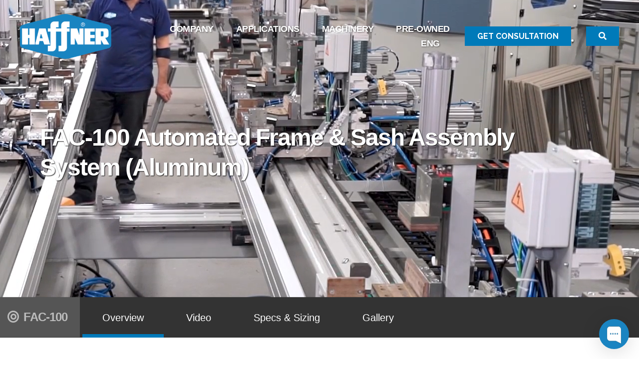

--- FILE ---
content_type: text/html; charset=UTF-8
request_url: https://haffnerna.us/fac-100-automated-frame-sash-assembly-system-aluminum/
body_size: 19713
content:
<!DOCTYPE html>

<html class="no-js" lang="en-US">

	<head>

		<meta charset="UTF-8">
		<meta name="viewport" content="width=device-width, initial-scale=1.0" >

		<link rel="profile" href="https://gmpg.org/xfn/11">

		<title>FAC-100 Automated Frame &#038; Sash Assembly System (Aluminum) &#8211; Haffner Machinery North America</title>
<script>
window.JetpackScriptData = {"site":{"icon":"https://i0.wp.com/haffnerna.us/wp-content/uploads/2021/07/favicon.png?w=64\u0026ssl=1","title":"Haffner Machinery North America","host":"unknown","is_wpcom_platform":false}};
</script>
<meta name='robots' content='max-image-preview:large' />
<link rel="alternate" href="https://haffnerna.us/fac-100-automated-frame-sash-assembly-system-aluminum/" hreflang="en" />
<link rel="alternate" href="https://haffnerna.us/fr/fac-100-automated-frame-sash-assembly-system-aluminum-fr/" hreflang="fr" />
<link rel='dns-prefetch' href='//www.googletagmanager.com' />
<link rel="alternate" type="application/rss+xml" title="Haffner Machinery North America &raquo; Feed" href="https://haffnerna.us/feed/" />
<link rel="alternate" type="application/rss+xml" title="Haffner Machinery North America &raquo; Comments Feed" href="https://haffnerna.us/comments/feed/" />
<link rel="alternate" title="oEmbed (JSON)" type="application/json+oembed" href="https://haffnerna.us/wp-json/oembed/1.0/embed?url=https%3A%2F%2Fhaffnerna.us%2Ffac-100-automated-frame-sash-assembly-system-aluminum%2F&#038;lang=en" />
<link rel="alternate" title="oEmbed (XML)" type="text/xml+oembed" href="https://haffnerna.us/wp-json/oembed/1.0/embed?url=https%3A%2F%2Fhaffnerna.us%2Ffac-100-automated-frame-sash-assembly-system-aluminum%2F&#038;format=xml&#038;lang=en" />
<style id='wp-img-auto-sizes-contain-inline-css'>
img:is([sizes=auto i],[sizes^="auto," i]){contain-intrinsic-size:3000px 1500px}
/*# sourceURL=wp-img-auto-sizes-contain-inline-css */
</style>
<style id='wp-emoji-styles-inline-css'>

	img.wp-smiley, img.emoji {
		display: inline !important;
		border: none !important;
		box-shadow: none !important;
		height: 1em !important;
		width: 1em !important;
		margin: 0 0.07em !important;
		vertical-align: -0.1em !important;
		background: none !important;
		padding: 0 !important;
	}
/*# sourceURL=wp-emoji-styles-inline-css */
</style>
<style id='wp-block-library-inline-css'>
:root{--wp-block-synced-color:#7a00df;--wp-block-synced-color--rgb:122,0,223;--wp-bound-block-color:var(--wp-block-synced-color);--wp-editor-canvas-background:#ddd;--wp-admin-theme-color:#007cba;--wp-admin-theme-color--rgb:0,124,186;--wp-admin-theme-color-darker-10:#006ba1;--wp-admin-theme-color-darker-10--rgb:0,107,160.5;--wp-admin-theme-color-darker-20:#005a87;--wp-admin-theme-color-darker-20--rgb:0,90,135;--wp-admin-border-width-focus:2px}@media (min-resolution:192dpi){:root{--wp-admin-border-width-focus:1.5px}}.wp-element-button{cursor:pointer}:root .has-very-light-gray-background-color{background-color:#eee}:root .has-very-dark-gray-background-color{background-color:#313131}:root .has-very-light-gray-color{color:#eee}:root .has-very-dark-gray-color{color:#313131}:root .has-vivid-green-cyan-to-vivid-cyan-blue-gradient-background{background:linear-gradient(135deg,#00d084,#0693e3)}:root .has-purple-crush-gradient-background{background:linear-gradient(135deg,#34e2e4,#4721fb 50%,#ab1dfe)}:root .has-hazy-dawn-gradient-background{background:linear-gradient(135deg,#faaca8,#dad0ec)}:root .has-subdued-olive-gradient-background{background:linear-gradient(135deg,#fafae1,#67a671)}:root .has-atomic-cream-gradient-background{background:linear-gradient(135deg,#fdd79a,#004a59)}:root .has-nightshade-gradient-background{background:linear-gradient(135deg,#330968,#31cdcf)}:root .has-midnight-gradient-background{background:linear-gradient(135deg,#020381,#2874fc)}:root{--wp--preset--font-size--normal:16px;--wp--preset--font-size--huge:42px}.has-regular-font-size{font-size:1em}.has-larger-font-size{font-size:2.625em}.has-normal-font-size{font-size:var(--wp--preset--font-size--normal)}.has-huge-font-size{font-size:var(--wp--preset--font-size--huge)}.has-text-align-center{text-align:center}.has-text-align-left{text-align:left}.has-text-align-right{text-align:right}.has-fit-text{white-space:nowrap!important}#end-resizable-editor-section{display:none}.aligncenter{clear:both}.items-justified-left{justify-content:flex-start}.items-justified-center{justify-content:center}.items-justified-right{justify-content:flex-end}.items-justified-space-between{justify-content:space-between}.screen-reader-text{border:0;clip-path:inset(50%);height:1px;margin:-1px;overflow:hidden;padding:0;position:absolute;width:1px;word-wrap:normal!important}.screen-reader-text:focus{background-color:#ddd;clip-path:none;color:#444;display:block;font-size:1em;height:auto;left:5px;line-height:normal;padding:15px 23px 14px;text-decoration:none;top:5px;width:auto;z-index:100000}html :where(.has-border-color){border-style:solid}html :where([style*=border-top-color]){border-top-style:solid}html :where([style*=border-right-color]){border-right-style:solid}html :where([style*=border-bottom-color]){border-bottom-style:solid}html :where([style*=border-left-color]){border-left-style:solid}html :where([style*=border-width]){border-style:solid}html :where([style*=border-top-width]){border-top-style:solid}html :where([style*=border-right-width]){border-right-style:solid}html :where([style*=border-bottom-width]){border-bottom-style:solid}html :where([style*=border-left-width]){border-left-style:solid}html :where(img[class*=wp-image-]){height:auto;max-width:100%}:where(figure){margin:0 0 1em}html :where(.is-position-sticky){--wp-admin--admin-bar--position-offset:var(--wp-admin--admin-bar--height,0px)}@media screen and (max-width:600px){html :where(.is-position-sticky){--wp-admin--admin-bar--position-offset:0px}}

/*# sourceURL=wp-block-library-inline-css */
</style><style id='global-styles-inline-css'>
:root{--wp--preset--aspect-ratio--square: 1;--wp--preset--aspect-ratio--4-3: 4/3;--wp--preset--aspect-ratio--3-4: 3/4;--wp--preset--aspect-ratio--3-2: 3/2;--wp--preset--aspect-ratio--2-3: 2/3;--wp--preset--aspect-ratio--16-9: 16/9;--wp--preset--aspect-ratio--9-16: 9/16;--wp--preset--color--black: #000000;--wp--preset--color--cyan-bluish-gray: #abb8c3;--wp--preset--color--white: #ffffff;--wp--preset--color--pale-pink: #f78da7;--wp--preset--color--vivid-red: #cf2e2e;--wp--preset--color--luminous-vivid-orange: #ff6900;--wp--preset--color--luminous-vivid-amber: #fcb900;--wp--preset--color--light-green-cyan: #7bdcb5;--wp--preset--color--vivid-green-cyan: #00d084;--wp--preset--color--pale-cyan-blue: #8ed1fc;--wp--preset--color--vivid-cyan-blue: #0693e3;--wp--preset--color--vivid-purple: #9b51e0;--wp--preset--color--accent: #cd2653;--wp--preset--color--primary: #000000;--wp--preset--color--secondary: #6d6d6d;--wp--preset--color--subtle-background: #dcd7ca;--wp--preset--color--background: #f5efe0;--wp--preset--gradient--vivid-cyan-blue-to-vivid-purple: linear-gradient(135deg,rgb(6,147,227) 0%,rgb(155,81,224) 100%);--wp--preset--gradient--light-green-cyan-to-vivid-green-cyan: linear-gradient(135deg,rgb(122,220,180) 0%,rgb(0,208,130) 100%);--wp--preset--gradient--luminous-vivid-amber-to-luminous-vivid-orange: linear-gradient(135deg,rgb(252,185,0) 0%,rgb(255,105,0) 100%);--wp--preset--gradient--luminous-vivid-orange-to-vivid-red: linear-gradient(135deg,rgb(255,105,0) 0%,rgb(207,46,46) 100%);--wp--preset--gradient--very-light-gray-to-cyan-bluish-gray: linear-gradient(135deg,rgb(238,238,238) 0%,rgb(169,184,195) 100%);--wp--preset--gradient--cool-to-warm-spectrum: linear-gradient(135deg,rgb(74,234,220) 0%,rgb(151,120,209) 20%,rgb(207,42,186) 40%,rgb(238,44,130) 60%,rgb(251,105,98) 80%,rgb(254,248,76) 100%);--wp--preset--gradient--blush-light-purple: linear-gradient(135deg,rgb(255,206,236) 0%,rgb(152,150,240) 100%);--wp--preset--gradient--blush-bordeaux: linear-gradient(135deg,rgb(254,205,165) 0%,rgb(254,45,45) 50%,rgb(107,0,62) 100%);--wp--preset--gradient--luminous-dusk: linear-gradient(135deg,rgb(255,203,112) 0%,rgb(199,81,192) 50%,rgb(65,88,208) 100%);--wp--preset--gradient--pale-ocean: linear-gradient(135deg,rgb(255,245,203) 0%,rgb(182,227,212) 50%,rgb(51,167,181) 100%);--wp--preset--gradient--electric-grass: linear-gradient(135deg,rgb(202,248,128) 0%,rgb(113,206,126) 100%);--wp--preset--gradient--midnight: linear-gradient(135deg,rgb(2,3,129) 0%,rgb(40,116,252) 100%);--wp--preset--font-size--small: 18px;--wp--preset--font-size--medium: 20px;--wp--preset--font-size--large: 26.25px;--wp--preset--font-size--x-large: 42px;--wp--preset--font-size--normal: 21px;--wp--preset--font-size--larger: 32px;--wp--preset--spacing--20: 0.44rem;--wp--preset--spacing--30: 0.67rem;--wp--preset--spacing--40: 1rem;--wp--preset--spacing--50: 1.5rem;--wp--preset--spacing--60: 2.25rem;--wp--preset--spacing--70: 3.38rem;--wp--preset--spacing--80: 5.06rem;--wp--preset--shadow--natural: 6px 6px 9px rgba(0, 0, 0, 0.2);--wp--preset--shadow--deep: 12px 12px 50px rgba(0, 0, 0, 0.4);--wp--preset--shadow--sharp: 6px 6px 0px rgba(0, 0, 0, 0.2);--wp--preset--shadow--outlined: 6px 6px 0px -3px rgb(255, 255, 255), 6px 6px rgb(0, 0, 0);--wp--preset--shadow--crisp: 6px 6px 0px rgb(0, 0, 0);}:where(.is-layout-flex){gap: 0.5em;}:where(.is-layout-grid){gap: 0.5em;}body .is-layout-flex{display: flex;}.is-layout-flex{flex-wrap: wrap;align-items: center;}.is-layout-flex > :is(*, div){margin: 0;}body .is-layout-grid{display: grid;}.is-layout-grid > :is(*, div){margin: 0;}:where(.wp-block-columns.is-layout-flex){gap: 2em;}:where(.wp-block-columns.is-layout-grid){gap: 2em;}:where(.wp-block-post-template.is-layout-flex){gap: 1.25em;}:where(.wp-block-post-template.is-layout-grid){gap: 1.25em;}.has-black-color{color: var(--wp--preset--color--black) !important;}.has-cyan-bluish-gray-color{color: var(--wp--preset--color--cyan-bluish-gray) !important;}.has-white-color{color: var(--wp--preset--color--white) !important;}.has-pale-pink-color{color: var(--wp--preset--color--pale-pink) !important;}.has-vivid-red-color{color: var(--wp--preset--color--vivid-red) !important;}.has-luminous-vivid-orange-color{color: var(--wp--preset--color--luminous-vivid-orange) !important;}.has-luminous-vivid-amber-color{color: var(--wp--preset--color--luminous-vivid-amber) !important;}.has-light-green-cyan-color{color: var(--wp--preset--color--light-green-cyan) !important;}.has-vivid-green-cyan-color{color: var(--wp--preset--color--vivid-green-cyan) !important;}.has-pale-cyan-blue-color{color: var(--wp--preset--color--pale-cyan-blue) !important;}.has-vivid-cyan-blue-color{color: var(--wp--preset--color--vivid-cyan-blue) !important;}.has-vivid-purple-color{color: var(--wp--preset--color--vivid-purple) !important;}.has-black-background-color{background-color: var(--wp--preset--color--black) !important;}.has-cyan-bluish-gray-background-color{background-color: var(--wp--preset--color--cyan-bluish-gray) !important;}.has-white-background-color{background-color: var(--wp--preset--color--white) !important;}.has-pale-pink-background-color{background-color: var(--wp--preset--color--pale-pink) !important;}.has-vivid-red-background-color{background-color: var(--wp--preset--color--vivid-red) !important;}.has-luminous-vivid-orange-background-color{background-color: var(--wp--preset--color--luminous-vivid-orange) !important;}.has-luminous-vivid-amber-background-color{background-color: var(--wp--preset--color--luminous-vivid-amber) !important;}.has-light-green-cyan-background-color{background-color: var(--wp--preset--color--light-green-cyan) !important;}.has-vivid-green-cyan-background-color{background-color: var(--wp--preset--color--vivid-green-cyan) !important;}.has-pale-cyan-blue-background-color{background-color: var(--wp--preset--color--pale-cyan-blue) !important;}.has-vivid-cyan-blue-background-color{background-color: var(--wp--preset--color--vivid-cyan-blue) !important;}.has-vivid-purple-background-color{background-color: var(--wp--preset--color--vivid-purple) !important;}.has-black-border-color{border-color: var(--wp--preset--color--black) !important;}.has-cyan-bluish-gray-border-color{border-color: var(--wp--preset--color--cyan-bluish-gray) !important;}.has-white-border-color{border-color: var(--wp--preset--color--white) !important;}.has-pale-pink-border-color{border-color: var(--wp--preset--color--pale-pink) !important;}.has-vivid-red-border-color{border-color: var(--wp--preset--color--vivid-red) !important;}.has-luminous-vivid-orange-border-color{border-color: var(--wp--preset--color--luminous-vivid-orange) !important;}.has-luminous-vivid-amber-border-color{border-color: var(--wp--preset--color--luminous-vivid-amber) !important;}.has-light-green-cyan-border-color{border-color: var(--wp--preset--color--light-green-cyan) !important;}.has-vivid-green-cyan-border-color{border-color: var(--wp--preset--color--vivid-green-cyan) !important;}.has-pale-cyan-blue-border-color{border-color: var(--wp--preset--color--pale-cyan-blue) !important;}.has-vivid-cyan-blue-border-color{border-color: var(--wp--preset--color--vivid-cyan-blue) !important;}.has-vivid-purple-border-color{border-color: var(--wp--preset--color--vivid-purple) !important;}.has-vivid-cyan-blue-to-vivid-purple-gradient-background{background: var(--wp--preset--gradient--vivid-cyan-blue-to-vivid-purple) !important;}.has-light-green-cyan-to-vivid-green-cyan-gradient-background{background: var(--wp--preset--gradient--light-green-cyan-to-vivid-green-cyan) !important;}.has-luminous-vivid-amber-to-luminous-vivid-orange-gradient-background{background: var(--wp--preset--gradient--luminous-vivid-amber-to-luminous-vivid-orange) !important;}.has-luminous-vivid-orange-to-vivid-red-gradient-background{background: var(--wp--preset--gradient--luminous-vivid-orange-to-vivid-red) !important;}.has-very-light-gray-to-cyan-bluish-gray-gradient-background{background: var(--wp--preset--gradient--very-light-gray-to-cyan-bluish-gray) !important;}.has-cool-to-warm-spectrum-gradient-background{background: var(--wp--preset--gradient--cool-to-warm-spectrum) !important;}.has-blush-light-purple-gradient-background{background: var(--wp--preset--gradient--blush-light-purple) !important;}.has-blush-bordeaux-gradient-background{background: var(--wp--preset--gradient--blush-bordeaux) !important;}.has-luminous-dusk-gradient-background{background: var(--wp--preset--gradient--luminous-dusk) !important;}.has-pale-ocean-gradient-background{background: var(--wp--preset--gradient--pale-ocean) !important;}.has-electric-grass-gradient-background{background: var(--wp--preset--gradient--electric-grass) !important;}.has-midnight-gradient-background{background: var(--wp--preset--gradient--midnight) !important;}.has-small-font-size{font-size: var(--wp--preset--font-size--small) !important;}.has-medium-font-size{font-size: var(--wp--preset--font-size--medium) !important;}.has-large-font-size{font-size: var(--wp--preset--font-size--large) !important;}.has-x-large-font-size{font-size: var(--wp--preset--font-size--x-large) !important;}
/*# sourceURL=global-styles-inline-css */
</style>

<style id='classic-theme-styles-inline-css'>
/*! This file is auto-generated */
.wp-block-button__link{color:#fff;background-color:#32373c;border-radius:9999px;box-shadow:none;text-decoration:none;padding:calc(.667em + 2px) calc(1.333em + 2px);font-size:1.125em}.wp-block-file__button{background:#32373c;color:#fff;text-decoration:none}
/*# sourceURL=/wp-includes/css/classic-themes.min.css */
</style>
<link rel='stylesheet' id='contact-form-7-css' href='https://haffnerna.us/wp-content/plugins/contact-form-7/includes/css/styles.css?ver=6.1.4' media='all' />
<link rel='stylesheet' id='twentytwenty-style-css' href='https://haffnerna.us/wp-content/themes/haffner-2021/style.css?ver=1' media='all' />
<style id='twentytwenty-style-inline-css'>
.color-accent,.color-accent-hover:hover,.color-accent-hover:focus,:root .has-accent-color,.has-drop-cap:not(:focus):first-letter,.wp-block-button.is-style-outline,a { color: #cd2653; }blockquote,.border-color-accent,.border-color-accent-hover:hover,.border-color-accent-hover:focus { border-color: #cd2653; }button,.button,.faux-button,.wp-block-button__link,.wp-block-file .wp-block-file__button,input[type="button"],input[type="reset"],input[type="submit"],.bg-accent,.bg-accent-hover:hover,.bg-accent-hover:focus,:root .has-accent-background-color,.comment-reply-link { background-color: #cd2653; }.fill-children-accent,.fill-children-accent * { fill: #cd2653; }body,.entry-title a,:root .has-primary-color { color: #000000; }:root .has-primary-background-color { background-color: #000000; }cite,figcaption,.wp-caption-text,.post-meta,.entry-content .wp-block-archives li,.entry-content .wp-block-categories li,.entry-content .wp-block-latest-posts li,.wp-block-latest-comments__comment-date,.wp-block-latest-posts__post-date,.wp-block-embed figcaption,.wp-block-image figcaption,.wp-block-pullquote cite,.comment-metadata,.comment-respond .comment-notes,.comment-respond .logged-in-as,.pagination .dots,.entry-content hr:not(.has-background),hr.styled-separator,:root .has-secondary-color { color: #6d6d6d; }:root .has-secondary-background-color { background-color: #6d6d6d; }pre,fieldset,input,textarea,table,table *,hr { border-color: #dcd7ca; }caption,code,code,kbd,samp,.wp-block-table.is-style-stripes tbody tr:nth-child(odd),:root .has-subtle-background-background-color { background-color: #dcd7ca; }.wp-block-table.is-style-stripes { border-bottom-color: #dcd7ca; }.wp-block-latest-posts.is-grid li { border-top-color: #dcd7ca; }:root .has-subtle-background-color { color: #dcd7ca; }body:not(.overlay-header) .primary-menu > li > a,body:not(.overlay-header) .primary-menu > li > .icon,.modal-menu a,.footer-menu a, .footer-widgets a,#site-footer .wp-block-button.is-style-outline,.wp-block-pullquote:before,.singular:not(.overlay-header) .entry-header a,.archive-header a,.header-footer-group .color-accent,.header-footer-group .color-accent-hover:hover { color: #cd2653; }.social-icons a,#site-footer button:not(.toggle),#site-footer .button,#site-footer .faux-button,#site-footer .wp-block-button__link,#site-footer .wp-block-file__button,#site-footer input[type="button"],#site-footer input[type="reset"],#site-footer input[type="submit"] { background-color: #cd2653; }.header-footer-group,body:not(.overlay-header) #site-header .toggle,.menu-modal .toggle { color: #000000; }body:not(.overlay-header) .primary-menu ul { background-color: #000000; }body:not(.overlay-header) .primary-menu > li > ul:after { border-bottom-color: #000000; }body:not(.overlay-header) .primary-menu ul ul:after { border-left-color: #000000; }.site-description,body:not(.overlay-header) .toggle-inner .toggle-text,.widget .post-date,.widget .rss-date,.widget_archive li,.widget_categories li,.widget cite,.widget_pages li,.widget_meta li,.widget_nav_menu li,.powered-by-wordpress,.to-the-top,.singular .entry-header .post-meta,.singular:not(.overlay-header) .entry-header .post-meta a { color: #6d6d6d; }.header-footer-group pre,.header-footer-group fieldset,.header-footer-group input,.header-footer-group textarea,.header-footer-group table,.header-footer-group table *,.footer-nav-widgets-wrapper,#site-footer,.menu-modal nav *,.footer-widgets-outer-wrapper,.footer-top { border-color: #dcd7ca; }.header-footer-group table caption,body:not(.overlay-header) .header-inner .toggle-wrapper::before { background-color: #dcd7ca; }
/*# sourceURL=twentytwenty-style-inline-css */
</style>
<link rel='stylesheet' id='twentytwenty-print-style-css' href='https://haffnerna.us/wp-content/themes/haffner-2021/print.css?ver=1' media='print' />
<link rel='stylesheet' id='searchwp-live-search-css' href='https://haffnerna.us/wp-content/plugins/searchwp-live-ajax-search/assets/styles/style.min.css?ver=1.8.7' media='all' />
<style id='searchwp-live-search-inline-css'>
.searchwp-live-search-result .searchwp-live-search-result--title a {
  font-size: 16px;
}
.searchwp-live-search-result .searchwp-live-search-result--price {
  font-size: 14px;
}
.searchwp-live-search-result .searchwp-live-search-result--add-to-cart .button {
  font-size: 14px;
}

/*# sourceURL=searchwp-live-search-inline-css */
</style>
<script src="https://haffnerna.us/wp-content/themes/haffner-2021/assets/js/index.js?ver=1" id="twentytwenty-js-js" async></script>
<script src="https://haffnerna.us/wp-includes/js/jquery/jquery.min.js?ver=3.7.1" id="jquery-core-js"></script>
<script src="https://haffnerna.us/wp-includes/js/jquery/jquery-migrate.min.js?ver=3.4.1" id="jquery-migrate-js"></script>

<!-- Google tag (gtag.js) snippet added by Site Kit -->
<!-- Google Analytics snippet added by Site Kit -->
<script src="https://www.googletagmanager.com/gtag/js?id=GT-W62B2QNH" id="google_gtagjs-js" async></script>
<script id="google_gtagjs-js-after">
window.dataLayer = window.dataLayer || [];function gtag(){dataLayer.push(arguments);}
gtag("set","linker",{"domains":["haffnerna.us"]});
gtag("js", new Date());
gtag("set", "developer_id.dZTNiMT", true);
gtag("config", "GT-W62B2QNH");
 window._googlesitekit = window._googlesitekit || {}; window._googlesitekit.throttledEvents = []; window._googlesitekit.gtagEvent = (name, data) => { var key = JSON.stringify( { name, data } ); if ( !! window._googlesitekit.throttledEvents[ key ] ) { return; } window._googlesitekit.throttledEvents[ key ] = true; setTimeout( () => { delete window._googlesitekit.throttledEvents[ key ]; }, 5 ); gtag( "event", name, { ...data, event_source: "site-kit" } ); }; 
//# sourceURL=google_gtagjs-js-after
</script>
<link rel="https://api.w.org/" href="https://haffnerna.us/wp-json/" /><link rel="alternate" title="JSON" type="application/json" href="https://haffnerna.us/wp-json/wp/v2/pages/1114" /><link rel="EditURI" type="application/rsd+xml" title="RSD" href="https://haffnerna.us/xmlrpc.php?rsd" />
<meta name="generator" content="WordPress 6.9" />
<link rel="canonical" href="https://haffnerna.us/fac-100-automated-frame-sash-assembly-system-aluminum/" />
<link rel='shortlink' href='https://haffnerna.us/?p=1114' />
<!-- start Simple Custom CSS and JS -->
<style>
ul.simple-sitemap-page.main li a {
    color: #000 !important;
    text-decoration: none;
}

.sitemap-col {
    width: 1170px;
    margin: 0 auto;
}

#sitemap-sec {
    background-color: #fff;
}

ul.simple-sitemap-page.main li a:hover {
    text-decoration: underline;
}</style>
<!-- end Simple Custom CSS and JS -->
<meta name="generator" content="Site Kit by Google 1.171.0" /><!-- HFCM by 99 Robots - Snippet # 1: Site wide scripts -->
<script src="https://cdnjs.cloudflare.com/ajax/libs/jquery/3.6.0/jquery.min.js" integrity="sha512-894YE6QWD5I59HgZOGReFYm4dnWc1Qt5NtvYSaNcOP+u1T9qYdvdihz0PPSiiqn/+/3e7Jo4EaG7TubfWGUrMQ==" crossorigin="anonymous" referrerpolicy="no-referrer"></script>
<script src="/wp-content/uploads/resources/jquery-quickfit/jquery-quickfit.js"></script>
<script type="text/javascript">
(function($) {
	var scroll_stick;
	var scroll_stick_top = 99999;
	var scroll_stick_height = 0;
	var overview_top = 0;
	var video_top = 0;
	var specs_top = 0;
	var gallery_top = 0;
	
	function videoPlayHandler(e) {
		e.preventDefault();
		var video = $(".product-video-library-player");
		video[0].setAttribute('controls','');
		video[0].play();
		video.off("click", videoPlayHandler);
	}
	
	function handleSearchClose(e) {
		var $search_wrapper = $(".search-form-wrapper");
		if(
			$search_wrapper.hasClass("search-form-wrapper-active") && 
			!$(e.target).hasClass("search-form-wrapper") &&
			!$(e.target).parents("#header-search").length && 
			$(e.target).attr('id') !== $("#header-search").attr('id') &&
			!$(e.target).parents("#header-search-mobile").length && 
			$(e.target).attr('id') !== $("#header-search-mobile").attr('id')
		) {
			$search_wrapper.removeClass("search-form-wrapper-active");
		}
	}
	
	$(document).ready(function() {
		try {
			// quick fit text for product mobile menu bar
			if ($(window).width() < 960) {
				 $('.product-bar-items .product-bar-item > a').quickfit();
			}
		} catch(err) {
			console.log("COULD NOT AUTOFIT PRODUCT BAR TEXT");
		}
		try {
			scroll_stick = $('#scroll-stick .product-bar');
			scroll_stick_top = $('#scroll-stick').offset().top;
			scroll_stick_height = $('#scroll-stick').height();
			var video = $(".product-video-library-player");
			video.on("click", videoPlayHandler);
		} catch(err) {
			// silence
		}
		
		try {
			$(".video-overlay").on("click", function() {
				$(this).remove();
				$(".product-video-library-player").click();
			});
		} catch(err) {
			// silence is golden
		}
		
		try {
			// var $search_btn = $("#header-search");
			// var $search_btn_mobile = $("#header-search-mobile");
			var $search_wrapper = $(".search-form-wrapper");
			var $search_input = $(".search-form-wrapper input.search-field");
			var $search_close_btn = $(".search-form-close-btn");
			$search_close_btn.on("click", function() {
				$search_wrapper.removeClass("search-form-wrapper-active");
			});
			$("#header-search,#header-search-mobile").on("click", function() {
				if($search_wrapper.hasClass("search-form-wrapper-active")) {
					$search_wrapper.removeClass("search-form-wrapper-active");
					setTimeout(function() {
						$(document.body).off("click", handleSearchClose);
					}, 400);
				} else {
					$search_wrapper.addClass("search-form-wrapper-active");
					setTimeout(function() {
						$(document.body).on("click", handleSearchClose);
						$search_input.focus();
					}, 400);
				}
			});
		} catch(err) {
			// silence
		}
			
		try {
				var cardSlidePreviousBtn = $(".card-slide-control-left");
				var cardSlideNextBtn = $(".card-slide-control-right");
				var cardPreviousHandler = function(e) {
						var cardSlideWrapper = $(".card-slide-wrapper");
						var cardLeft = cardSlideWrapper.position().left;
						var cardWidth = $(".card-slide-wrapper .card-slide").first().outerWidth(true) + 5;
						var cardCount = $(".card-slide-wrapper .card-slide").length;
						if(cardLeft < 0) {
								updateDots(Math.round(((cardLeft + cardWidth) * -1) / cardWidth));
								cardSlideWrapper.css("left", (cardLeft + cardWidth) + "px");
						} else {
								updateDots(cardCount - 1);
								cardSlideWrapper.css("left", (((cardCount-1) * cardWidth) * -1) + "px");
						}
				}
				var updateDots = function(activeDotIndex) {
						$(".card-slide-dots span").each(function(index) {
								if(index === activeDotIndex) {
										$(this).removeClass("active").addClass("active");
								} else {
										$(this).removeClass("active");
								}
						});
				}
				var cardNextHandler = function(e) {
						var cardSlideWrapper = $(".card-slide-wrapper");
						var cardLeft = cardSlideWrapper.position().left;
						var cardWidth = $(".card-slide-wrapper .card-slide").first().outerWidth(true) + 5;
						var cardCount = $(".card-slide-wrapper .card-slide").length;
						if(Math.round(cardLeft - cardWidth) > Math.round((cardWidth * cardCount) * -1)) {
								updateDots(Math.round(((cardLeft - cardWidth) * -1) / cardWidth));
								cardSlideWrapper.css("left", (cardLeft - cardWidth) + "px");
						} else {
								updateDots(0);
								cardSlideWrapper.css("left", "0px");
						}
				}
				var createSlideDots = function() {
						var cardCount = $(".card-slide-wrapper .card-slide").length;
						var dotsWrapper = $(".card-slide-dots");
						var dotHtml = "";
						for(var i=0; i<cardCount; i++) {
								if(i===0) {
										dotHtml += '<span class="active" data-index="0"> </span>';
								} else {
										dotHtml += '<span data-index="'+i+'"> </span>';
								}
						}
						dotsWrapper.html(dotHtml);
				}
				var goToCardByIndex = function(e) {
					var index = $(this).data("index");
					var cardSlideWrapper = $(".card-slide-wrapper");
					var cardWidth = $(".card-slide-wrapper .card-slide").first().outerWidth(true) + 5;
					updateDots(index);
					cardSlideWrapper.css("left", ((index * cardWidth) * -1) + "px");
				}
				createSlideDots();
				cardSlidePreviousBtn.on("click", cardPreviousHandler);
				cardSlideNextBtn.on("click", cardNextHandler);
			  $(".card-slide-dots > span").on("click", goToCardByIndex);
		} catch(err) {
				// silence
		}
		
		try {
				var cardSlidePreviousBtn2 = $(".card-slide-control-left2");
				var cardSlideNextBtn2 = $(".card-slide-control-right2");
				var cardPreviousHandler2 = function(e) {
						var cardSlideWrapper2 = $(".card-slide-wrapper2");
						var cardLeft2 = cardSlideWrapper2.position().left;
						var cardWidth2 = $(".card-slide-wrapper2 .card-slide2").first().outerWidth(true) + 5;
						var cardCount2 = $(".card-slide-wrapper2 .card-slide2").length;
						if(cardLeft2 < 0) {
								updateDots2(Math.round(((cardLeft2 + cardWidth2) * -1) / cardWidth2));
								cardSlideWrapper2.css("left", (cardLeft2 + cardWidth2) + "px");
						} else {
								updateDots2(cardCount2 - 1);
								cardSlideWrapper2.css("left", (((cardCount2-1) * cardWidth2) * -1) + "px");
						}
				}
				var updateDots2 = function(activeDotIndex2) {
						$(".card-slide-dots2 span").each(function(index) {
								if(index === activeDotIndex2) {
										$(this).removeClass("active").addClass("active");
								} else {
										$(this).removeClass("active");
								}
						});
				}
				var cardNextHandler2 = function(e) {
						var cardSlideWrapper2 = $(".card-slide-wrapper2");
						var cardLeft2 = cardSlideWrapper2.position().left;
						var cardWidth2 = $(".card-slide-wrapper2 .card-slide2").first().outerWidth(true) + 5;
						var cardCount2 = $(".card-slide-wrapper2 .card-slide2").length;
						if(Math.round(cardLeft2 - cardWidth2) > Math.round((cardWidth2 * cardCount2) * -1)) {
								updateDots2(Math.round(((cardLeft2 - cardWidth2) * -1) / cardWidth2));
								cardSlideWrapper2.css("left", (cardLeft2 - cardWidth2) + "px");
						} else {
								updateDots2(0);
								cardSlideWrapper2.css("left", "0px");
						}
				}
				var createSlideDots2 = function() {
						var cardCount2 = $(".card-slide-wrapper2 .card-slide2").length;
						var dotsWrapper2 = $(".card-slide-dots2");
						var dotHtml2 = "";
						for(var i=0; i<cardCount2; i++) {
								if(i===0) {
										dotHtml2 += '<span class="active" data-index="0"> </span>';
								} else {
										dotHtml2 += '<span data-index="'+i+'"> </span>';
								}
						}
						dotsWrapper2.html(dotHtml2);
				}
				var goToCardByIndex2 = function(e) {
					var index2 = $(this).data("index");
					var cardSlideWrapper2 = $(".card-slide-wrapper2");
					var cardWidth2 = $(".card-slide-wrapper2 .card-slide2").first().outerWidth(true) + 5;
					updateDots2(index2);
					cardSlideWrapper2.css("left", ((index2 * cardWidth2) * -1) + "px");
				}
				createSlideDots2();
				cardSlidePreviousBtn2.on("click", cardPreviousHandler2);
				cardSlideNextBtn2.on("click", cardNextHandler2);
			  $(".card-slide-dots2 > span").on("click", goToCardByIndex2);
		} catch(err) {
				// silence
		}
	});

	$(window).scroll(function() {
		try {
			try {
				overview_top = $('#product-overview').offset().top;
				video_top = $('#product-video').offset().top;
				specs_top = $('#product-specs').offset().top;
				gallery_top = $('#product-gallery').offset().top;
			} catch(err) {
				//
			}

			if($(window).scrollTop() >= gallery_top - 5) {
				$(".product-bar-item").removeClass("product-bar-item-active");
				$("#gallery-tab").addClass("product-bar-item-active");
			} else if($(window).scrollTop() >= specs_top - 5) {
				$(".product-bar-item").removeClass("product-bar-item-active");
				$("#specs-tab").addClass("product-bar-item-active");
			} else if($(window).scrollTop() >= video_top - 5) {
				$(".product-bar-item").removeClass("product-bar-item-active");
				$("#video-tab").addClass("product-bar-item-active");
			} else if($(window).scrollTop() >= overview_top - 5) {
				$(".product-bar-item").removeClass("product-bar-item-active");
				$("#overview-tab").addClass("product-bar-item-active");
			}
			
			if(overview_top > 0) {
				if($('#scroll-stick').offset().top > scroll_stick_top) {
					scroll_stick_top = $('#scroll-stick').offset().top;
				}

				if($(window).scrollTop() > scroll_stick_top) {
					if(!scroll_stick.hasClass("scroll-stick-bar")) {
						scroll_stick.addClass("scroll-stick-bar");
						$('#scroll-stick').css("height", scroll_stick_height+"px");
					}
				} else {
					if(scroll_stick.hasClass("scroll-stick-bar")) {
						scroll_stick.removeClass("scroll-stick-bar");
						$('#scroll-stick').css("height", "auto");
					}
				}
			}
		} catch(err) {
			console.error(err);
		}

	});

})(jQuery);
</script>
<!-- /end HFCM by 99 Robots -->
<!-- HFCM by 99 Robots - Snippet # 2: basic lightbox -->
<script type="text/javascript" src="/wp-content/uploads/resources/basicLightbox/basicLightbox.min.js" defer></script>
<script type="text/javascript" src="/wp-content/uploads/resources/simple-lightbox/simple-lightbox.min.js" defer></script>
<script type="text/javascript">
	(function($) {
		function handlePlayBtnClick(e) {
			e.preventDefault();
			var video_url = $(this).attr("href");
			basicLightbox.create(`
				<iframe width="560" height="315" src="${video_url}" frameborder="0" allowfullscreen></iframe>
			`).show();
		}
		$(document).ready(function() {
			var $play_btn = $("a.play-btn");
			$play_btn.on("click", handlePlayBtnClick);
			var lightbox = new SimpleLightbox('#product-gallery img', {
				sourceAttr: "src"
			});
		});
		
		// var lightbox = new SimpleLightbox('#product-gallery img');
	})(jQuery);
</script>
<link href="/wp-content/uploads/resources/basicLightbox/basicLightbox.min.css" rel="stylesheet" type="text/css" />
<link href="/wp-content/uploads/resources/simple-lightbox/simple-lightbox.min.css" rel="stylesheet" type="text/css" />
<!-- /end HFCM by 99 Robots -->
<!-- HFCM by 99 Robots - Snippet # 4: Category Sort By Script -->
<script>
(function($) {
	$(document).ready(function() {
		try {
			function sortProductsBy(sort_by) {
				var selection = "";
				var $sorted_html = "";
				if(typeof sort_by !== "undefined" && typeof sort_by === "string") {
					selection = sort_by;
				} else {
					selection = $(this).val();
				}
				var $tiles = $(".category-product-tile");
				var $tile_container = $(".category-product-list");
				switch(selection) {
					case "A-Z":
						$tiles = $tiles.sort(function(a, b) {
                            var titleA = $.trim($(a).find("h5")[0].innerText).toLowerCase();
                            var titleB = $.trim($(b).find("h5")[0].innerText).toLowerCase();
							if(titleA < titleB ) { return -1; }
							if(titleA > titleB ) { return 1; }
							return 0;
						});
						break;
						
					case "Z-A":
						$tiles = $tiles.sort(function(a, b) {
                            var titleA = $.trim($(a).find("h5")[0].innerText).toLowerCase();
                            var titleB = $.trim($(b).find("h5")[0].innerText).toLowerCase();
							if(titleA < titleB ) { return 1; }
							if(titleA > titleB ) { return -1; }
							return 0;
						});
						break;
				}

                $tiles.each(function() {
                    $sorted_html += $(this)[0].outerHTML;
                });
				
				$tile_container.html($sorted_html);
			}

			var $filter = $("#cat-sort");
			if($filter.length) {
				$filter.on("change", sortProductsBy);
				sortProductsBy("A-Z");
			}
		} catch(err) {
			console.log("ERROR");
			console.error(err);
		}
	});
})(jQuery);
</script>
<!-- /end HFCM by 99 Robots -->
<meta name="google-site-verification" content="LBCKFdkxy_BOYvDfHSftdP_8tEkh-9CqsaJ5zuGYsqs" />	<script>document.documentElement.className = document.documentElement.className.replace( 'no-js', 'js' );</script>
	  <style>
	  .vt-editor-menu-icon > a {
		  position:relative !important;
		  padding-left:28px !important;
		  color:#d63637 !important;
		  font-weight:bold !important;
	  }
	  .vt-editor-menu-icon > a::after {
		  position:absolute;
		  content:"";
		  left:3px;
		  top:6px;
		  background-image:url("[data-uri]") !important;
		  background-repeat:no-repeat;
		  background-position:center center;
		  background-size:20px;
		  height:20px;
		  width:20px;
		  display:inline-block;
	  }
	  .editor-modal-wrapper {
		  position: fixed; 
   		  overflow-y: scroll;
   		  top: 0; right: 0; bottom: 0; left: 0;
		  display:block;
		  background:rgba(0,0,0,0.7);
		  z-index:99999999;
	  }
	  .editor-modal {
		  margin:200px auto;
		  display:block;
		  max-width:800px;
		  padding:20px;
		  background:#fff;
		  border-radius:5px;
		  box-shadow:0px 0px 10px rgba(0,0,0,0.5);
	  }
	  .editor-modal-titlebar {
		  position:relative;
	  }
	  .editor-modal-closebtn {
		  position: absolute;
		  right: -10px;
		  top: -10px;
		  background: #555;
		  padding: 10px 14px;
		  border-radius: 20px;
		  cursor: pointer;
		  color: white;
		  font-size: 12px;
	  }
	  .editor-modal-closebtn:hover {
		  background:red;
	  }
	  .editor-modal-titlebar h6 {
		  margin: 0px 0px 20px 0px;
	  }
	  a.editor-modal-copy-code {
		  background: #d63637;
		  color: #fff;
		  text-decoration: none;
		  padding: 8px 20px;
		  border-radius: 3px;
		  text-transform: uppercase;
		  font-weight: bold;
		  font-size: 14px;
		  text-shadow: 0px 0px 1px rgb(0 0 0 / 85%);
	  }

	  a#editor-modal-copy-code:hover {
		  background:hsl(360 66% 60% / 1);
	  }
	  #editor-modal-code {
		  min-height:300px;
	  }
	  .editor-modal-copied {
		  margin-left:10px;
		  font-size:14px;
		  color:black;
	  }
	  body.vt-editor-enabled::before {
		  content: "All Text Inside Red Box Below is Now Editable";
		  width: 100%;
		  display: block;
		  text-align: center;
		  font-weight: bold;
		  color: #ff0200;
		  text-shadow: 0px 0px 1px rgba(0,0,0,0.8);
		  background: #f8ff00;padding: 5px 0px;
	  }
  </style>
  <meta name="generator" content="Elementor 3.31.3; features: additional_custom_breakpoints, e_element_cache; settings: css_print_method-external, google_font-enabled, font_display-auto">
<style>.recentcomments a{display:inline !important;padding:0 !important;margin:0 !important;}</style>			<style>
				.e-con.e-parent:nth-of-type(n+4):not(.e-lazyloaded):not(.e-no-lazyload),
				.e-con.e-parent:nth-of-type(n+4):not(.e-lazyloaded):not(.e-no-lazyload) * {
					background-image: none !important;
				}
				@media screen and (max-height: 1024px) {
					.e-con.e-parent:nth-of-type(n+3):not(.e-lazyloaded):not(.e-no-lazyload),
					.e-con.e-parent:nth-of-type(n+3):not(.e-lazyloaded):not(.e-no-lazyload) * {
						background-image: none !important;
					}
				}
				@media screen and (max-height: 640px) {
					.e-con.e-parent:nth-of-type(n+2):not(.e-lazyloaded):not(.e-no-lazyload),
					.e-con.e-parent:nth-of-type(n+2):not(.e-lazyloaded):not(.e-no-lazyload) * {
						background-image: none !important;
					}
				}
			</style>
			<link rel="icon" href="https://haffnerna.us/wp-content/uploads/2021/07/favicon.png" sizes="32x32" />
<link rel="icon" href="https://haffnerna.us/wp-content/uploads/2021/07/favicon.png" sizes="192x192" />
<link rel="apple-touch-icon" href="https://haffnerna.us/wp-content/uploads/2021/07/favicon.png" />
<meta name="msapplication-TileImage" content="https://haffnerna.us/wp-content/uploads/2021/07/favicon.png" />
		<style id="wp-custom-css">
			section.product-description .max-width-800 
{
    max-width: 100%;
    width: 100%;
}
div#wpcf7-f1591-p28-o1 p {
    display: none;
}

section.bg-white.pd-all-20-md {
    margin-bottom: 0px !important;
}


/* usama css start */



a.mn-crd-frst {
    text-decoration: none;
	color: #000;
}

a.mn-crd-frst p.mn-ppar {
    margin-bottom: 83px;
}


.main-col-dat h5 {
    margin: 0px !important;
    margin-bottom: 14px !important;
    font-size: 30px !important;
    text-transform: capitalize;
}

.main-col-dat p {
    margin-bottom: 10px !important;
}

.mn-scnd-col {
    background: #fff !important;
}

.slideInLeft {
    animation-name: slideInLeft;
}

.slideInTop {
    animation-name: slideInTop;
}

.animated.animated-slow {
/*     -webkit-animation-duration: 2s; */
	    animation-delay: 1s;
    animation-duration: 2s;
}




.slideInRight {
    animation-name: slideInRight;
}

.row.main-ved-row {
    display: flex;
}

.row.main-ved-row .col-md-4 {
    padding: 20px;
    border: 10px solid #007cb9;
    margin: 10px;
    width: 33.33% !important;
}

.row.main-ved-row .col-md-4 video {
    width: 100% !important;
}

/* .row.main-ved-row .col-md-4 iframe {
    height: 227px !important;
    width: 366px !important;
} */


.mn-lst-para {
    text-align: left;
    margin-top: 40px !important;
}

.mn-para {
    padding-top: 20px !important;
}

.mn-lst-para a {
background-color: #007AB9;
    color: #fff;
    font-weight: bold;
    text-transform: uppercase;
    padding: 10px 25px;
    font-size: 16px;
    white-space: nowrap;
    text-decoration: none;
    max-width: 280px;
    text-align: center;
    font-family: 'Raleway', sans-serif !important;
    letter-spacing: 0px;
}

.mn-lst-para a:hover {
	
	background-color: #009eed;
}






/* usama css end */


/* home box css start */

a.mn-col-nw h5 {
    color: #000;
}

a.mn-col-nw {
    text-decoration: none;
}

a.mn-col-nw p {
    color: #000 !important;
}


a.mn-col-nw .card-list-item {

    transition: .5s ease;
}

a.mn-col-nw .card-list-item:hover {
    transform: scale(1.07);
    animation-fill-mode: forwards;
    background: #ffff;
}

.main-col-dat {
    padding: 0px 40px 0px 40px !important;
    margin-top: -40px;
}



.load:before {
    right: -40px !important;
    top: -40px;
    position: absolute;
    border: 15px solid #007AB9;
    content: '';
    width: 65%;
    height: 65%;
}


.new {
    padding-top: 95px !important;
}

.new .mn-lst-para {
    text-align: left;
}
/* home box css end */


.mn-new > a {
    background-repeat: no-repeat;
    background-size: 109% auto;
    background-position: center 35%;
}
a.call-to-action-btn.display-block.mg-all-0.mg-lr-auto-md.cr-123d4 {
    margin-top: 30px !important;
}
.slide {
    height: 500px !important;
    overflow: hidden;
	width:100% !important;
}

	.slide img {
    height: 600px !important;
    width: 100% !important;
    
    object-fit: contain !important;
}

.entry-content>*:not(.alignwide):not(.alignfull):not(.alignleft):not(.alignright):not(.is-style-wide) {
    max-width: 100%;
    width: 100%;
    padding: 80px;
    margin: 0px;
}


section#product-specs {
    margin-top: 0px !important;
	  margin-bottom:0px !important;
}
section#product-specs ~ p {
    display: none !important;
}
@media (min-width: 1000px) and (max-width: 3000px) {
	
	.inner-page-block-fw {
    width: 85vw;
    position: relative;
    left: calc(-53vw + 62.6%);
}
	
}		</style>
		
		<link rel="preconnect" href="https://fonts.googleapis.com">
		<link rel="preconnect" href="https://fonts.gstatic.com" crossorigin>
		<link href="https://fonts.googleapis.com/css2?family=Bebas+Neue&family=Raleway:wght@100;400;700&display=swap" rel="stylesheet">	
		<link rel="stylesheet" href="https://fonts.googleapis.com/css?family=Sofia">
		<link href="https://cdnjs.cloudflare.com/ajax/libs/font-awesome/5.15.4/css/all.min.css" rel="stylesheet">
	</head>

	<body class="wp-singular page-template-default page page-id-1114 wp-custom-logo wp-embed-responsive wp-theme-haffner-2021 esm-default singular enable-search-modal missing-post-thumbnail has-no-pagination not-showing-comments show-avatars footer-top-visible elementor-default elementor-kit-1696">

		<a class="skip-link screen-reader-text" href="#site-content">Skip to the content</a>
		<header id="site-header" class="header-footer-group" role="banner">

			<div class="header-inner section-inner">

				<div class="header-titles-wrapper">

					<div class="header-titles">

						<div class="site-logo faux-heading"><a href="https://haffnerna.us/" class="custom-logo-link" rel="home"><img width="300" height="147" src="https://haffnerna.us/wp-content/uploads/2021/07/haffner-logo.png" class="custom-logo" alt="Haffner Logo" decoding="async" /></a><span class="screen-reader-text">Haffner Machinery North America</span></div>
					</div><!-- .header-titles -->
					
					<div class="mobile-search-btn">
						<a href="javascript:;" id="header-search-mobile" class="call-to-action-btn display-block mg-tb-0"><i class="fa fa-search"></i></a>
					</div>
					<button class="toggle nav-toggle mobile-nav-toggle" data-toggle-target=".menu-modal"  data-toggle-body-class="showing-menu-modal" aria-expanded="false" data-set-focus=".close-nav-toggle">
						<span class="toggle-inner">
							<span class="toggle-icon">
																<i class="fa fa-ellipsis-h"></i>
							</span>
							<span class="toggle-text">Menu</span>
						</span>
					</button><!-- .nav-toggle -->

				</div><!-- .header-titles-wrapper -->
				<div class="search-form-wrapper">
					<form role="search"  method="get" class="search-form" action="https://haffnerna.us/">
	<label for="search-form-1">
		<span class="screen-reader-text">Search for:</span>
		<input type="search" id="search-form-1" class="search-field" placeholder="Search &hellip;" value="" name="s" data-swplive="true" data-swpengine="default" data-swpconfig="default" />
	</label>
	<input type="submit" class="search-submit" value="Search" />
</form>
					<span class="search-form-close-btn"><i class="fa fa-times"></i></span>
				</div>
				<div class="header-navigation-wrapper">

					
							<nav class="primary-menu-wrapper" aria-label="Horizontal" role="navigation">

								<ul class="primary-menu reset-list-style">

								<li id="menu-item-1128" class="menu-item menu-item-type-custom menu-item-object-custom menu-item-has-children menu-item-1128"><a href="#">Company</a><span class="icon"></span>
<ul class="sub-menu">
	<li id="menu-item-249" class="menu-item menu-item-type-post_type menu-item-object-page menu-item-249"><a href="https://haffnerna.us/who-we-are/">Who we are</a></li>
	<li id="menu-item-248" class="menu-item menu-item-type-post_type menu-item-object-page menu-item-248"><a href="https://haffnerna.us/our-process/">Our process</a></li>
	<li id="menu-item-247" class="menu-item menu-item-type-post_type menu-item-object-page menu-item-247"><a href="https://haffnerna.us/our-service/">Our services</a></li>
	<li id="menu-item-251" class="menu-item menu-item-type-post_type menu-item-object-page menu-item-251"><a href="https://haffnerna.us/contact/">Contact Us</a></li>
	<li id="menu-item-2701" class="menu-item menu-item-type-taxonomy menu-item-object-category menu-item-2701"><a href="https://haffnerna.us/blog/category/blog/">Blog</a></li>
</ul>
</li>
<li id="menu-item-1129" class="menu-item menu-item-type-custom menu-item-object-custom menu-item-has-children menu-item-1129"><a href="#">Applications</a><span class="icon"></span>
<ul class="sub-menu">
	<li id="menu-item-254" class="menu-item menu-item-type-post_type menu-item-object-page menu-item-254"><a href="https://haffnerna.us/automated-screen-insertion-and-assembly/">Automated Bug Screen Spline &#038; Mesh Insertion and Assembly</a></li>
	<li id="menu-item-252" class="menu-item menu-item-type-post_type menu-item-object-page menu-item-252"><a href="https://haffnerna.us/automated-frame-assembly/">Automated Frame Assembly</a></li>
	<li id="menu-item-253" class="menu-item menu-item-type-post_type menu-item-object-page menu-item-253"><a href="https://haffnerna.us/automated-french-doors-bi-fold-patio-door/">Automated French Doors (Bi-Fold Patio Door)</a></li>
	<li id="menu-item-256" class="menu-item menu-item-type-post_type menu-item-object-page menu-item-256"><a href="https://haffnerna.us/pvc-patio-doors/">PVC Patio Doors</a></li>
	<li id="menu-item-255" class="menu-item menu-item-type-post_type menu-item-object-page menu-item-255"><a href="https://haffnerna.us/pvc-double-hung-windows-sash-frame/">PVC Double Hung Windows Sash &#038; Frame</a></li>
</ul>
</li>
<li id="menu-item-1136" class="menu-item menu-item-type-custom menu-item-object-custom menu-item-has-children menu-item-1136"><a href="#">Machinery</a><span class="icon"></span>
<ul class="sub-menu">
	<li id="menu-item-1471" class="menu-item menu-item-type-post_type menu-item-object-page menu-item-1471"><a href="https://haffnerna.us/pvc-profile/">PVC Profile</a></li>
	<li id="menu-item-1472" class="menu-item menu-item-type-post_type menu-item-object-page menu-item-1472"><a href="https://haffnerna.us/aluminum-profile/">Aluminum Profile</a></li>
	<li id="menu-item-259" class="menu-item menu-item-type-post_type menu-item-object-page menu-item-259"><a href="https://haffnerna.us/saws/">Saws</a></li>
	<li id="menu-item-258" class="menu-item menu-item-type-post_type menu-item-object-page menu-item-258"><a href="https://haffnerna.us/routers-drills/">Routers &#038; Drills</a></li>
	<li id="menu-item-257" class="menu-item menu-item-type-post_type menu-item-object-page menu-item-257"><a href="https://haffnerna.us/profile-processing-centers/">Profile Processing Centers</a></li>
	<li id="menu-item-270" class="menu-item menu-item-type-post_type menu-item-object-page menu-item-270"><a href="https://haffnerna.us/reinforcement-screw-driver/">Reinforcement Screw Driver</a></li>
	<li id="menu-item-271" class="menu-item menu-item-type-post_type menu-item-object-page menu-item-271"><a href="https://haffnerna.us/end-milling/">End milling</a></li>
	<li id="menu-item-272" class="menu-item menu-item-type-post_type menu-item-object-page menu-item-272"><a href="https://haffnerna.us/welding/">Welding</a></li>
	<li id="menu-item-273" class="menu-item menu-item-type-post_type menu-item-object-page menu-item-273"><a href="https://haffnerna.us/corner-cleaning/">Corner cleaning</a></li>
	<li id="menu-item-274" class="menu-item menu-item-type-post_type menu-item-object-page menu-item-274"><a href="https://haffnerna.us/single-lines/">Single lines</a></li>
	<li id="menu-item-281" class="menu-item menu-item-type-post_type menu-item-object-page menu-item-281"><a href="https://haffnerna.us/corner-crimping/">Corner crimping</a></li>
	<li id="menu-item-282" class="menu-item menu-item-type-post_type menu-item-object-page menu-item-282"><a href="https://haffnerna.us/packaging/">Packaging</a></li>
	<li id="menu-item-283" class="menu-item menu-item-type-post_type menu-item-object-page menu-item-283"><a href="https://haffnerna.us/assembly/">Assembly</a></li>
	<li id="menu-item-4550" class="menu-item menu-item-type-post_type menu-item-object-page menu-item-4550"><a href="https://haffnerna.us/certified-used/">CERTIFIED PRE-OWNED</a></li>
</ul>
</li>
<li id="menu-item-4680" class="menu-item menu-item-type-custom menu-item-object-custom menu-item-4680"><a href="/certified-used/">PRE-OWNED</a></li>
<li id="menu-item-1692" class="pll-parent-menu-item menu-item menu-item-type-custom menu-item-object-custom current-menu-parent menu-item-has-children menu-item-1692"><a href="#pll_switcher"><img src="[data-uri]" alt="English" width="16" height="11" style="width: 16px; height: 11px;" /></a><span class="icon"></span>
<ul class="sub-menu">
	<li id="menu-item-1692-en" class="lang-item lang-item-5 lang-item-en current-lang lang-item-first menu-item menu-item-type-custom menu-item-object-custom menu-item-1692-en"><a href="https://haffnerna.us/fac-100-automated-frame-sash-assembly-system-aluminum/" hreflang="en-US" lang="en-US"><img src="[data-uri]" alt="English" width="16" height="11" style="width: 16px; height: 11px;" /></a></li>
	<li id="menu-item-1692-fr" class="lang-item lang-item-9 lang-item-fr menu-item menu-item-type-custom menu-item-object-custom menu-item-1692-fr"><a href="https://haffnerna.us/fr/fac-100-automated-frame-sash-assembly-system-aluminum-fr/" hreflang="fr-FR" lang="fr-FR"><img src="[data-uri]" alt="Français" width="16" height="11" style="width: 16px; height: 11px;" /></a></li>
</ul>
</li>

								</ul>

							</nav><!-- .primary-menu-wrapper -->

														<a href="/contact" class="call-to-action-btn display-block mg-tb-0 mg-lr-30">Get Consultation</a>
												
							<a href="javascript:;" id="header-search" class="call-to-action-btn display-block mg-tb-0"><i class="fa fa-search"></i></a>

						
				</div><!-- .header-navigation-wrapper -->

			</div><!-- .header-inner -->

		</header><!-- #site-header -->

		
<div class="menu-modal cover-modal header-footer-group" data-modal-target-string=".menu-modal">

	<div class="menu-modal-inner modal-inner">

		<div class="menu-wrapper section-inner">

			<div class="menu-top">

				<button class="toggle close-nav-toggle fill-children-current-color" data-toggle-target=".menu-modal" data-toggle-body-class="showing-menu-modal" aria-expanded="false" data-set-focus=".menu-modal">
					<span class="toggle-text">Close Menu</span>
					<svg class="svg-icon" aria-hidden="true" role="img" focusable="false" xmlns="http://www.w3.org/2000/svg" width="16" height="16" viewBox="0 0 16 16"><polygon fill="" fill-rule="evenodd" points="6.852 7.649 .399 1.195 1.445 .149 7.899 6.602 14.352 .149 15.399 1.195 8.945 7.649 15.399 14.102 14.352 15.149 7.899 8.695 1.445 15.149 .399 14.102" /></svg>				</button><!-- .nav-toggle -->

				
					<nav class="expanded-menu" aria-label="Expanded" role="navigation">

						<ul class="modal-menu reset-list-style">
							<li class="menu-item menu-item-type-custom menu-item-object-custom menu-item-has-children menu-item-1128"><div class="ancestor-wrapper"><a href="#">Company</a><button class="toggle sub-menu-toggle fill-children-current-color" data-toggle-target=".menu-modal .menu-item-1128 > .sub-menu" data-toggle-type="slidetoggle" data-toggle-duration="250" aria-expanded="false"><span class="screen-reader-text">Show sub menu</span><svg class="svg-icon" aria-hidden="true" role="img" focusable="false" xmlns="http://www.w3.org/2000/svg" width="20" height="12" viewBox="0 0 20 12"><polygon fill="" fill-rule="evenodd" points="1319.899 365.778 1327.678 358 1329.799 360.121 1319.899 370.021 1310 360.121 1312.121 358" transform="translate(-1310 -358)" /></svg></button></div><!-- .ancestor-wrapper -->
<ul class="sub-menu">
	<li class="menu-item menu-item-type-post_type menu-item-object-page menu-item-249"><div class="ancestor-wrapper"><a href="https://haffnerna.us/who-we-are/">Who we are</a></div><!-- .ancestor-wrapper --></li>
	<li class="menu-item menu-item-type-post_type menu-item-object-page menu-item-248"><div class="ancestor-wrapper"><a href="https://haffnerna.us/our-process/">Our process</a></div><!-- .ancestor-wrapper --></li>
	<li class="menu-item menu-item-type-post_type menu-item-object-page menu-item-247"><div class="ancestor-wrapper"><a href="https://haffnerna.us/our-service/">Our services</a></div><!-- .ancestor-wrapper --></li>
	<li class="menu-item menu-item-type-post_type menu-item-object-page menu-item-251"><div class="ancestor-wrapper"><a href="https://haffnerna.us/contact/">Contact Us</a></div><!-- .ancestor-wrapper --></li>
	<li class="menu-item menu-item-type-taxonomy menu-item-object-category menu-item-2701"><div class="ancestor-wrapper"><a href="https://haffnerna.us/blog/category/blog/">Blog</a></div><!-- .ancestor-wrapper --></li>
</ul>
</li>
<li class="menu-item menu-item-type-custom menu-item-object-custom menu-item-has-children menu-item-1129"><div class="ancestor-wrapper"><a href="#">Applications</a><button class="toggle sub-menu-toggle fill-children-current-color" data-toggle-target=".menu-modal .menu-item-1129 > .sub-menu" data-toggle-type="slidetoggle" data-toggle-duration="250" aria-expanded="false"><span class="screen-reader-text">Show sub menu</span><svg class="svg-icon" aria-hidden="true" role="img" focusable="false" xmlns="http://www.w3.org/2000/svg" width="20" height="12" viewBox="0 0 20 12"><polygon fill="" fill-rule="evenodd" points="1319.899 365.778 1327.678 358 1329.799 360.121 1319.899 370.021 1310 360.121 1312.121 358" transform="translate(-1310 -358)" /></svg></button></div><!-- .ancestor-wrapper -->
<ul class="sub-menu">
	<li class="menu-item menu-item-type-post_type menu-item-object-page menu-item-254"><div class="ancestor-wrapper"><a href="https://haffnerna.us/automated-screen-insertion-and-assembly/">Automated Bug Screen Spline &#038; Mesh Insertion and Assembly</a></div><!-- .ancestor-wrapper --></li>
	<li class="menu-item menu-item-type-post_type menu-item-object-page menu-item-252"><div class="ancestor-wrapper"><a href="https://haffnerna.us/automated-frame-assembly/">Automated Frame Assembly</a></div><!-- .ancestor-wrapper --></li>
	<li class="menu-item menu-item-type-post_type menu-item-object-page menu-item-253"><div class="ancestor-wrapper"><a href="https://haffnerna.us/automated-french-doors-bi-fold-patio-door/">Automated French Doors (Bi-Fold Patio Door)</a></div><!-- .ancestor-wrapper --></li>
	<li class="menu-item menu-item-type-post_type menu-item-object-page menu-item-256"><div class="ancestor-wrapper"><a href="https://haffnerna.us/pvc-patio-doors/">PVC Patio Doors</a></div><!-- .ancestor-wrapper --></li>
	<li class="menu-item menu-item-type-post_type menu-item-object-page menu-item-255"><div class="ancestor-wrapper"><a href="https://haffnerna.us/pvc-double-hung-windows-sash-frame/">PVC Double Hung Windows Sash &#038; Frame</a></div><!-- .ancestor-wrapper --></li>
</ul>
</li>
<li class="menu-item menu-item-type-custom menu-item-object-custom menu-item-has-children menu-item-1136"><div class="ancestor-wrapper"><a href="#">Machinery</a><button class="toggle sub-menu-toggle fill-children-current-color" data-toggle-target=".menu-modal .menu-item-1136 > .sub-menu" data-toggle-type="slidetoggle" data-toggle-duration="250" aria-expanded="false"><span class="screen-reader-text">Show sub menu</span><svg class="svg-icon" aria-hidden="true" role="img" focusable="false" xmlns="http://www.w3.org/2000/svg" width="20" height="12" viewBox="0 0 20 12"><polygon fill="" fill-rule="evenodd" points="1319.899 365.778 1327.678 358 1329.799 360.121 1319.899 370.021 1310 360.121 1312.121 358" transform="translate(-1310 -358)" /></svg></button></div><!-- .ancestor-wrapper -->
<ul class="sub-menu">
	<li class="menu-item menu-item-type-post_type menu-item-object-page menu-item-1471"><div class="ancestor-wrapper"><a href="https://haffnerna.us/pvc-profile/">PVC Profile</a></div><!-- .ancestor-wrapper --></li>
	<li class="menu-item menu-item-type-post_type menu-item-object-page menu-item-1472"><div class="ancestor-wrapper"><a href="https://haffnerna.us/aluminum-profile/">Aluminum Profile</a></div><!-- .ancestor-wrapper --></li>
	<li class="menu-item menu-item-type-post_type menu-item-object-page menu-item-259"><div class="ancestor-wrapper"><a href="https://haffnerna.us/saws/">Saws</a></div><!-- .ancestor-wrapper --></li>
	<li class="menu-item menu-item-type-post_type menu-item-object-page menu-item-258"><div class="ancestor-wrapper"><a href="https://haffnerna.us/routers-drills/">Routers &#038; Drills</a></div><!-- .ancestor-wrapper --></li>
	<li class="menu-item menu-item-type-post_type menu-item-object-page menu-item-257"><div class="ancestor-wrapper"><a href="https://haffnerna.us/profile-processing-centers/">Profile Processing Centers</a></div><!-- .ancestor-wrapper --></li>
	<li class="menu-item menu-item-type-post_type menu-item-object-page menu-item-270"><div class="ancestor-wrapper"><a href="https://haffnerna.us/reinforcement-screw-driver/">Reinforcement Screw Driver</a></div><!-- .ancestor-wrapper --></li>
	<li class="menu-item menu-item-type-post_type menu-item-object-page menu-item-271"><div class="ancestor-wrapper"><a href="https://haffnerna.us/end-milling/">End milling</a></div><!-- .ancestor-wrapper --></li>
	<li class="menu-item menu-item-type-post_type menu-item-object-page menu-item-272"><div class="ancestor-wrapper"><a href="https://haffnerna.us/welding/">Welding</a></div><!-- .ancestor-wrapper --></li>
	<li class="menu-item menu-item-type-post_type menu-item-object-page menu-item-273"><div class="ancestor-wrapper"><a href="https://haffnerna.us/corner-cleaning/">Corner cleaning</a></div><!-- .ancestor-wrapper --></li>
	<li class="menu-item menu-item-type-post_type menu-item-object-page menu-item-274"><div class="ancestor-wrapper"><a href="https://haffnerna.us/single-lines/">Single lines</a></div><!-- .ancestor-wrapper --></li>
	<li class="menu-item menu-item-type-post_type menu-item-object-page menu-item-281"><div class="ancestor-wrapper"><a href="https://haffnerna.us/corner-crimping/">Corner crimping</a></div><!-- .ancestor-wrapper --></li>
	<li class="menu-item menu-item-type-post_type menu-item-object-page menu-item-282"><div class="ancestor-wrapper"><a href="https://haffnerna.us/packaging/">Packaging</a></div><!-- .ancestor-wrapper --></li>
	<li class="menu-item menu-item-type-post_type menu-item-object-page menu-item-283"><div class="ancestor-wrapper"><a href="https://haffnerna.us/assembly/">Assembly</a></div><!-- .ancestor-wrapper --></li>
	<li class="menu-item menu-item-type-post_type menu-item-object-page menu-item-4550"><div class="ancestor-wrapper"><a href="https://haffnerna.us/certified-used/">CERTIFIED PRE-OWNED</a></div><!-- .ancestor-wrapper --></li>
</ul>
</li>
<li class="menu-item menu-item-type-custom menu-item-object-custom menu-item-4680"><div class="ancestor-wrapper"><a href="/certified-used/">PRE-OWNED</a></div><!-- .ancestor-wrapper --></li>
<li class="pll-parent-menu-item menu-item menu-item-type-custom menu-item-object-custom current-menu-parent menu-item-has-children menu-item-1692"><div class="ancestor-wrapper"><a href="#pll_switcher"><img src="[data-uri]" alt="English" width="16" height="11" style="width: 16px; height: 11px;" /></a><button class="toggle sub-menu-toggle fill-children-current-color" data-toggle-target=".menu-modal .menu-item-1692 > .sub-menu" data-toggle-type="slidetoggle" data-toggle-duration="250" aria-expanded="false"><span class="screen-reader-text">Show sub menu</span><svg class="svg-icon" aria-hidden="true" role="img" focusable="false" xmlns="http://www.w3.org/2000/svg" width="20" height="12" viewBox="0 0 20 12"><polygon fill="" fill-rule="evenodd" points="1319.899 365.778 1327.678 358 1329.799 360.121 1319.899 370.021 1310 360.121 1312.121 358" transform="translate(-1310 -358)" /></svg></button></div><!-- .ancestor-wrapper -->
<ul class="sub-menu">
	<li class="lang-item lang-item-5 lang-item-en current-lang lang-item-first menu-item menu-item-type-custom menu-item-object-custom menu-item-1692-en"><div class="ancestor-wrapper"><a href="https://haffnerna.us/fac-100-automated-frame-sash-assembly-system-aluminum/" hreflang="en-US" lang="en-US"><img src="[data-uri]" alt="English" width="16" height="11" style="width: 16px; height: 11px;" /></a></div><!-- .ancestor-wrapper --></li>
	<li class="lang-item lang-item-9 lang-item-fr menu-item menu-item-type-custom menu-item-object-custom menu-item-1692-fr"><div class="ancestor-wrapper"><a href="https://haffnerna.us/fr/fac-100-automated-frame-sash-assembly-system-aluminum-fr/" hreflang="fr-FR" lang="fr-FR"><img src="[data-uri]" alt="Français" width="16" height="11" style="width: 16px; height: 11px;" /></a></div><!-- .ancestor-wrapper --></li>
</ul>
</li>
						</ul>

					</nav>

										<div class="mobile-call-to-action-wrapper">
						<a href="/contact" class="call-to-action-btn display-block mg-tb-0 mg-lr-auto">Get Consultation</a>
					</div>
					<nav class="mobile-menu" aria-label="Mobile" role="navigation">

						<ul class="modal-menu reset-list-style">

						<li class="menu-item menu-item-type-custom menu-item-object-custom menu-item-has-children menu-item-1128"><div class="ancestor-wrapper"><a href="#">Company</a><button class="toggle sub-menu-toggle fill-children-current-color" data-toggle-target=".menu-modal .menu-item-1128 > .sub-menu" data-toggle-type="slidetoggle" data-toggle-duration="250" aria-expanded="false"><span class="screen-reader-text">Show sub menu</span><svg class="svg-icon" aria-hidden="true" role="img" focusable="false" xmlns="http://www.w3.org/2000/svg" width="20" height="12" viewBox="0 0 20 12"><polygon fill="" fill-rule="evenodd" points="1319.899 365.778 1327.678 358 1329.799 360.121 1319.899 370.021 1310 360.121 1312.121 358" transform="translate(-1310 -358)" /></svg></button></div><!-- .ancestor-wrapper -->
<ul class="sub-menu">
	<li class="menu-item menu-item-type-post_type menu-item-object-page menu-item-249"><div class="ancestor-wrapper"><a href="https://haffnerna.us/who-we-are/">Who we are</a></div><!-- .ancestor-wrapper --></li>
	<li class="menu-item menu-item-type-post_type menu-item-object-page menu-item-248"><div class="ancestor-wrapper"><a href="https://haffnerna.us/our-process/">Our process</a></div><!-- .ancestor-wrapper --></li>
	<li class="menu-item menu-item-type-post_type menu-item-object-page menu-item-247"><div class="ancestor-wrapper"><a href="https://haffnerna.us/our-service/">Our services</a></div><!-- .ancestor-wrapper --></li>
	<li class="menu-item menu-item-type-post_type menu-item-object-page menu-item-251"><div class="ancestor-wrapper"><a href="https://haffnerna.us/contact/">Contact Us</a></div><!-- .ancestor-wrapper --></li>
	<li class="menu-item menu-item-type-taxonomy menu-item-object-category menu-item-2701"><div class="ancestor-wrapper"><a href="https://haffnerna.us/blog/category/blog/">Blog</a></div><!-- .ancestor-wrapper --></li>
</ul>
</li>
<li class="menu-item menu-item-type-custom menu-item-object-custom menu-item-has-children menu-item-1129"><div class="ancestor-wrapper"><a href="#">Applications</a><button class="toggle sub-menu-toggle fill-children-current-color" data-toggle-target=".menu-modal .menu-item-1129 > .sub-menu" data-toggle-type="slidetoggle" data-toggle-duration="250" aria-expanded="false"><span class="screen-reader-text">Show sub menu</span><svg class="svg-icon" aria-hidden="true" role="img" focusable="false" xmlns="http://www.w3.org/2000/svg" width="20" height="12" viewBox="0 0 20 12"><polygon fill="" fill-rule="evenodd" points="1319.899 365.778 1327.678 358 1329.799 360.121 1319.899 370.021 1310 360.121 1312.121 358" transform="translate(-1310 -358)" /></svg></button></div><!-- .ancestor-wrapper -->
<ul class="sub-menu">
	<li class="menu-item menu-item-type-post_type menu-item-object-page menu-item-254"><div class="ancestor-wrapper"><a href="https://haffnerna.us/automated-screen-insertion-and-assembly/">Automated Bug Screen Spline &#038; Mesh Insertion and Assembly</a></div><!-- .ancestor-wrapper --></li>
	<li class="menu-item menu-item-type-post_type menu-item-object-page menu-item-252"><div class="ancestor-wrapper"><a href="https://haffnerna.us/automated-frame-assembly/">Automated Frame Assembly</a></div><!-- .ancestor-wrapper --></li>
	<li class="menu-item menu-item-type-post_type menu-item-object-page menu-item-253"><div class="ancestor-wrapper"><a href="https://haffnerna.us/automated-french-doors-bi-fold-patio-door/">Automated French Doors (Bi-Fold Patio Door)</a></div><!-- .ancestor-wrapper --></li>
	<li class="menu-item menu-item-type-post_type menu-item-object-page menu-item-256"><div class="ancestor-wrapper"><a href="https://haffnerna.us/pvc-patio-doors/">PVC Patio Doors</a></div><!-- .ancestor-wrapper --></li>
	<li class="menu-item menu-item-type-post_type menu-item-object-page menu-item-255"><div class="ancestor-wrapper"><a href="https://haffnerna.us/pvc-double-hung-windows-sash-frame/">PVC Double Hung Windows Sash &#038; Frame</a></div><!-- .ancestor-wrapper --></li>
</ul>
</li>
<li class="menu-item menu-item-type-custom menu-item-object-custom menu-item-has-children menu-item-1136"><div class="ancestor-wrapper"><a href="#">Machinery</a><button class="toggle sub-menu-toggle fill-children-current-color" data-toggle-target=".menu-modal .menu-item-1136 > .sub-menu" data-toggle-type="slidetoggle" data-toggle-duration="250" aria-expanded="false"><span class="screen-reader-text">Show sub menu</span><svg class="svg-icon" aria-hidden="true" role="img" focusable="false" xmlns="http://www.w3.org/2000/svg" width="20" height="12" viewBox="0 0 20 12"><polygon fill="" fill-rule="evenodd" points="1319.899 365.778 1327.678 358 1329.799 360.121 1319.899 370.021 1310 360.121 1312.121 358" transform="translate(-1310 -358)" /></svg></button></div><!-- .ancestor-wrapper -->
<ul class="sub-menu">
	<li class="menu-item menu-item-type-post_type menu-item-object-page menu-item-1471"><div class="ancestor-wrapper"><a href="https://haffnerna.us/pvc-profile/">PVC Profile</a></div><!-- .ancestor-wrapper --></li>
	<li class="menu-item menu-item-type-post_type menu-item-object-page menu-item-1472"><div class="ancestor-wrapper"><a href="https://haffnerna.us/aluminum-profile/">Aluminum Profile</a></div><!-- .ancestor-wrapper --></li>
	<li class="menu-item menu-item-type-post_type menu-item-object-page menu-item-259"><div class="ancestor-wrapper"><a href="https://haffnerna.us/saws/">Saws</a></div><!-- .ancestor-wrapper --></li>
	<li class="menu-item menu-item-type-post_type menu-item-object-page menu-item-258"><div class="ancestor-wrapper"><a href="https://haffnerna.us/routers-drills/">Routers &#038; Drills</a></div><!-- .ancestor-wrapper --></li>
	<li class="menu-item menu-item-type-post_type menu-item-object-page menu-item-257"><div class="ancestor-wrapper"><a href="https://haffnerna.us/profile-processing-centers/">Profile Processing Centers</a></div><!-- .ancestor-wrapper --></li>
	<li class="menu-item menu-item-type-post_type menu-item-object-page menu-item-270"><div class="ancestor-wrapper"><a href="https://haffnerna.us/reinforcement-screw-driver/">Reinforcement Screw Driver</a></div><!-- .ancestor-wrapper --></li>
	<li class="menu-item menu-item-type-post_type menu-item-object-page menu-item-271"><div class="ancestor-wrapper"><a href="https://haffnerna.us/end-milling/">End milling</a></div><!-- .ancestor-wrapper --></li>
	<li class="menu-item menu-item-type-post_type menu-item-object-page menu-item-272"><div class="ancestor-wrapper"><a href="https://haffnerna.us/welding/">Welding</a></div><!-- .ancestor-wrapper --></li>
	<li class="menu-item menu-item-type-post_type menu-item-object-page menu-item-273"><div class="ancestor-wrapper"><a href="https://haffnerna.us/corner-cleaning/">Corner cleaning</a></div><!-- .ancestor-wrapper --></li>
	<li class="menu-item menu-item-type-post_type menu-item-object-page menu-item-274"><div class="ancestor-wrapper"><a href="https://haffnerna.us/single-lines/">Single lines</a></div><!-- .ancestor-wrapper --></li>
	<li class="menu-item menu-item-type-post_type menu-item-object-page menu-item-281"><div class="ancestor-wrapper"><a href="https://haffnerna.us/corner-crimping/">Corner crimping</a></div><!-- .ancestor-wrapper --></li>
	<li class="menu-item menu-item-type-post_type menu-item-object-page menu-item-282"><div class="ancestor-wrapper"><a href="https://haffnerna.us/packaging/">Packaging</a></div><!-- .ancestor-wrapper --></li>
	<li class="menu-item menu-item-type-post_type menu-item-object-page menu-item-283"><div class="ancestor-wrapper"><a href="https://haffnerna.us/assembly/">Assembly</a></div><!-- .ancestor-wrapper --></li>
	<li class="menu-item menu-item-type-post_type menu-item-object-page menu-item-4550"><div class="ancestor-wrapper"><a href="https://haffnerna.us/certified-used/">CERTIFIED PRE-OWNED</a></div><!-- .ancestor-wrapper --></li>
</ul>
</li>
<li class="menu-item menu-item-type-custom menu-item-object-custom menu-item-4680"><div class="ancestor-wrapper"><a href="/certified-used/">PRE-OWNED</a></div><!-- .ancestor-wrapper --></li>
<li class="pll-parent-menu-item menu-item menu-item-type-custom menu-item-object-custom current-menu-parent menu-item-has-children menu-item-1692"><div class="ancestor-wrapper"><a href="#pll_switcher"><img src="[data-uri]" alt="English" width="16" height="11" style="width: 16px; height: 11px;" /></a><button class="toggle sub-menu-toggle fill-children-current-color" data-toggle-target=".menu-modal .menu-item-1692 > .sub-menu" data-toggle-type="slidetoggle" data-toggle-duration="250" aria-expanded="false"><span class="screen-reader-text">Show sub menu</span><svg class="svg-icon" aria-hidden="true" role="img" focusable="false" xmlns="http://www.w3.org/2000/svg" width="20" height="12" viewBox="0 0 20 12"><polygon fill="" fill-rule="evenodd" points="1319.899 365.778 1327.678 358 1329.799 360.121 1319.899 370.021 1310 360.121 1312.121 358" transform="translate(-1310 -358)" /></svg></button></div><!-- .ancestor-wrapper -->
<ul class="sub-menu">
	<li class="lang-item lang-item-5 lang-item-en current-lang lang-item-first menu-item menu-item-type-custom menu-item-object-custom menu-item-1692-en"><div class="ancestor-wrapper"><a href="https://haffnerna.us/fac-100-automated-frame-sash-assembly-system-aluminum/" hreflang="en-US" lang="en-US"><img src="[data-uri]" alt="English" width="16" height="11" style="width: 16px; height: 11px;" /></a></div><!-- .ancestor-wrapper --></li>
	<li class="lang-item lang-item-9 lang-item-fr menu-item menu-item-type-custom menu-item-object-custom menu-item-1692-fr"><div class="ancestor-wrapper"><a href="https://haffnerna.us/fr/fac-100-automated-frame-sash-assembly-system-aluminum-fr/" hreflang="fr-FR" lang="fr-FR"><img src="[data-uri]" alt="Français" width="16" height="11" style="width: 16px; height: 11px;" /></a></div><!-- .ancestor-wrapper --></li>
</ul>
</li>

						</ul>

					</nav>

					
			</div><!-- .menu-top -->

			<div class="menu-bottom">

				
			</div><!-- .menu-bottom -->

		</div><!-- .menu-wrapper -->

	</div><!-- .menu-modal-inner -->

</div><!-- .menu-modal -->

<main id="site-content" role="main">

	
<article class="post-1114 page type-page status-publish hentry" id="post-1114">

	<div class="post-inner thin ">

		<div class="entry-content">

			
<section class="product-hero position-relative pd-all-20-md">
    <video autoplay="" loop="" muted="" playsinline="" a-cover-media="" class="product-video-player" data-origwidth="0" data-origheight="0" style="width: 1903px;">
        <source src="https://haffnerna.us/wp-content/uploads/2020/02/FAC100_12feb2020web.mp4" type="video/mp4">
    </video>
    <h2 class="text-white text-shadow-black text-center-md">FAC-100 Automated Frame &amp; Sash Assembly System (Aluminum)</h2>
</section>
<section id="scroll-stick" style="height: auto;">
    <div class="product-bar">
        <div class="product-bar-items">
            <div class="product-bar-item product-bar-item-left display-block-md overflow-hidden-md text-center-md">
                <h4 class="display-none-sm"><i class="fa fa-bullseye"></i>FAC-100</h4>
            </div>
            <div class="display-inline-block grid-x-x-x-x-md">
                <div id="overview-tab" class="product-bar-item text-center-md product-bar-item-active">
                    <a href="#product-overview" class="pd-lr-10-md pd-lr-5-sm font-size-14px-sm">Overview</a>
                </div>
                <div id="video-tab" class="product-bar-item text-center-md">
                    <a href="#product-video" class="pd-lr-10-md pd-lr-5-sm font-size-14px-sm">Video</a>
                </div>
                <div id="specs-tab" class="product-bar-item text-center-md">
                    <a href="#product-specs" class="pd-lr-10-md pd-lr-5-sm font-size-14px-sm">Specs &amp; Sizing</a>
                </div>
                <div id="gallery-tab" class="product-bar-item text-center-md">
                    <a href="#product-gallery" class="pd-lr-10-md pd-lr-5-sm font-size-14px-sm">Gallery</a>
                </div>
            </div>
        </div>
    </div>
</section>
<section class="product-description pd-all-20-md">
    <!-- <div class="dropdown-menu position-right mg-t-20 position-static-md mg-lr-auto-md text-center-md">
        <a href="#" class="action-btn width-100-pct-md display-block-md"><i class="fa fa-file-pdf"></i> View product downloads <i class="fa fa-chevron-down"></i></a>
        <ul class="top-80-md">
            <li><a href="#">Operating Manual</a></li>
            <li><a href="#">Sales Drawing</a></li>
        </ul>
    </div> -->
    <div class="grid-x">
        <p class="text-center">
            <img decoding="async" src="/wp-content/uploads/2021/11/FAC-100.jpg" alt="" class="max-width-800 display-block mg-lr-auto max-width-100pct-md">
        </p>
        <h3 class="text-center color-primary max-width-550 mg-lr-auto">FAC-100</h3>
        <p class="max-width-800 text-black text-shadow-white text-center mg-lr-auto">The FAC-100 is an&nbsp;<span style="font-size: 2.1rem;">assembly system that</span><span style="font-size: inherit;">&nbsp;automatically screws together frame and sash frames. The standard machine maximum size is 144” x 96”. It has up to 2 mullions in the standard machine.  There are 2 screws at every corner with</span><span style="font-size: 2.1rem;">&nbsp;an automated screw feeder system at each screw head.</span><span style="font-size: 2.1rem;">&nbsp;</span><span style="font-size: inherit;">. The FAC-100 is all servo driven with the option of bar code or manual input.&nbsp;</span></p>
    </div>
</section>
<section id="product-overview" class="pd-all-20-md">
    <h3 class="text-center mg-t-0">Overview</h3>
    <ul class="mg-all-20 mg-t-50 max-width-800 mg-lr-auto">
        <li>Automatically screws together frame and sash frame assembly systems</li>
        <li>Standard machine maximum size is 144” x 96”, larger sizes customizable</li>
        <li>Up to 2 mullions in standard machine</li>
        <li>2 screws at every corner</li>
        <li>All servo driven</li>
        <li>Bar code or manual input</li>
        <li>Automated screw feeder system at each screw head</li>
        <li>Equal torque at each screw</li>
        <li>Safety light curtain and fencing</li>
        <li>Repeatable and fast assembly</li>
        <li>Windows HMI</li>
    </ul>
    <!-- <h5 class="text-center mg-t-0">Notes</h5>
    <ul class="mg-all-20 mg-t-50 max-width-800 mg-lr-auto">
        <li></li>
    </ul>
    <h5 class="text-center mg-t-0">Notes</h5>
    <ul class="mg-all-20 mg-t-50 max-width-800 mg-lr-auto">
        <li></li>
    </ul>-->
</section>
<!-- <section id="product-video" class="pd-all-20-md" style="height:0px !important;padding:0px !important;overflow:hidden !important;margin:0px !important;"> -->
<section id="product-video" class="pd-all-20-md">
    <h3 class="text-center mg-t-0">Video Demo &amp; Application</h3>
    <div class="video-slider">
        <div class="video-slide position-relative">
            <video class="product-video-library-player" data-origwidth="0" data-origheight="0" style="width: 1743px;"><source src="https://haffnerna.us/wp-content/uploads/2023/02/Fac-100-24-12-19reduced.m4v#t=9" type="video/mp4"></video>
            <div class="video-overlay"></div>
        </div>
    </div>
</section>
<!-- <section id="product-specs" class="bg-secondary pd-all-20-md" style="height:0px !important;padding:0px !important;overflow:hidden !important;margin:0px !important;"> -->
<section id="product-specs" class="bg-secondary pd-all-20-md">
    <h3 class="text-center mg-t-0">Specs &amp; Sizing</h3>
    <div class="specs-table">
        <div class="grid-x even-child-primary-bg">
            <div class="grid-item-col">
                <div class="grid-x-x grid-x-lg grid-x-lg specs-table-item whitespace-wrap-md">
                    <span>Machine max. size: 144” x 96”</span>
                    <span>Power supply: 400 VAC 3 phase ground and neutral, 20 KVA</span>
                </div>
            </div>
            <div class="grid-item-col">
                <div class="grid-x-x grid-x-lg grid-x-lg specs-table-item whitespace-wrap-md">
                    <span> Minimum frame size : 20” x 20”<br></span>
                    <span> Maximum frame size: 96” x 144” with 2 mullions”<br></span>
                </div>
            </div>
<div class="grid-item-col">
                <div class="grid-x-x grid-x-lg grid-x-lg specs-table-item whitespace-wrap-md">
                    <span>Machine weight: 3000 lb.</span>
                    <span></span>
                </div>
        </div>
        <!-- <div class="grid-x even-child-primary-bg">
            <div class="grid-item-col">
                <div class="grid-x-x-x grid-x-lg grid-x-lg specs-table-item whitespace-wrap-md">
                    <span></span>
                    <span></span>
                    <span></span>
                </div>
            </div>
        </div> -->
    </div>
</section>
<section id="product-gallery" class="pd-all-20-md">
    <h3 class="text-center mg-t-0">Gallery</h3>
    <div class="gallery-wrapper">
        <div class="grid-x-x-x-x gallery-popup grid-x-md">
            <div class="overflow-hidden mg-all-10 position-relative">
                <img decoding="async" src="/wp-content/uploads/2021/11/FAC-100.jpg" alt="" class="max-width-100-pct text-center mg-lr-auto cursor-pointer hover-zoom">
            </div>
            <!-- <div class="overflow-hidden mg-all-10 position-relative">
                <img decoding="async" src="https://i.stack.imgur.com/y9DpT.jpg" alt="" class="max-width-100-pct text-center mg-lr-auto cursor-pointer hover-zoom" />
            </div> -->
        </div>
    </div>
</section>

		</div><!-- .entry-content -->

	</div><!-- .post-inner -->

	<div class="section-inner">
		
	</div><!-- .section-inner -->

	
	
</article><!-- .post -->

</main><!-- #site-content -->


			<footer id="site-footer" role="contentinfo" class="header-footer-group">

				<div class="section-inner grid-x-md pd-all-20-lg">

					<div class="footer-credits text-center-md mg-b-50-md pd-r-0-md">
						<div class="display-block">
							<div class="site-logo faux-heading"><a href="https://haffnerna.us/" class="custom-logo-link" rel="home"><img width="300" height="147" src="https://haffnerna.us/wp-content/uploads/2021/07/haffner-logo.png" class="custom-logo" alt="Haffner Logo" decoding="async" /></a><span class="screen-reader-text">Haffner Machinery North America</span></div>						</div>
						<div class="mg-t-20 font-14 pd-l-30">
							<p class="text-uppercase">
								<strong>Haffner Machinery Inc. (Canada)</strong><br />
								754 Lajoie,<br />
								Dorval, Quebec, Canada<br />
								<br />
								<strong>Haffner Machinery LLC: (USA)</strong><br />
								658 Dalton Circle<br />
								Port St. Lucie, Florida<br />
								<br />
								<strong>Haffner North America LLC: (USA)</strong><br />
								1601 West Center Ave. No. 102<br />
								Portage, MI<br />
								<a href="1-888-423-3671" class="color-black">1-888-HAFFNR1 (423-3671)</a><br /><br />
							</p>
						</div>

					</div>

					<div class="footer-menus">
						<div class="menu-footer-menu-container"><ul id="menu-footer-menu" class="menu"><li id="menu-item-1126" class="menu-item menu-item-type-custom menu-item-object-custom menu-item-has-children menu-item-1126"><a>Company</a>
<ul class="sub-menu">
	<li id="menu-item-575" class="menu-item menu-item-type-post_type menu-item-object-page menu-item-575"><a href="https://haffnerna.us/who-we-are/">About Us</a></li>
	<li id="menu-item-1132" class="menu-item menu-item-type-post_type menu-item-object-page menu-item-1132"><a href="https://haffnerna.us/our-process/">Our Process</a></li>
	<li id="menu-item-1133" class="menu-item menu-item-type-post_type menu-item-object-page menu-item-1133"><a href="https://haffnerna.us/our-service/">Our Services</a></li>
	<li id="menu-item-2702" class="menu-item menu-item-type-taxonomy menu-item-object-category menu-item-2702"><a href="https://haffnerna.us/blog/category/blog/">Blog</a></li>
	<li id="menu-item-1134" class="menu-item menu-item-type-post_type menu-item-object-page menu-item-1134"><a href="https://haffnerna.us/contact/">Contact Us</a></li>
</ul>
</li>
<li id="menu-item-1127" class="menu-item menu-item-type-custom menu-item-object-custom menu-item-has-children menu-item-1127"><a>Applications</a>
<ul class="sub-menu">
	<li id="menu-item-142" class="menu-item menu-item-type-post_type menu-item-object-page menu-item-142"><a href="https://haffnerna.us/automated-screen-insertion-and-assembly/">Automated Bug Screen Spline &#038; Mesh Insertion and Assembly</a></li>
	<li id="menu-item-143" class="menu-item menu-item-type-post_type menu-item-object-page menu-item-143"><a href="https://haffnerna.us/automated-frame-assembly/">Automated Frame Assembly</a></li>
	<li id="menu-item-141" class="menu-item menu-item-type-post_type menu-item-object-page menu-item-141"><a href="https://haffnerna.us/automated-french-doors-bi-fold-patio-door/">Automated French Doors (Bi-Fold Patio Door)</a></li>
	<li id="menu-item-140" class="menu-item menu-item-type-post_type menu-item-object-page menu-item-140"><a href="https://haffnerna.us/pvc-patio-doors/">PVC Patio Doors</a></li>
	<li id="menu-item-139" class="menu-item menu-item-type-post_type menu-item-object-page menu-item-139"><a href="https://haffnerna.us/pvc-double-hung-windows-sash-frame/">PVC Double Hung Windows Sash &#038; Frame</a></li>
</ul>
</li>
<li id="menu-item-1130" class="menu-item menu-item-type-custom menu-item-object-custom menu-item-has-children menu-item-1130"><a>Connect</a>
<ul class="sub-menu">
	<li id="menu-item-126" class="menu-item menu-item-type-custom menu-item-object-custom menu-item-126"><a target="_blank" href="https://www.youtube.com/channel/UCRMZQSRfV3Dogzf7g8Hdy4g/videos">YouTube</a></li>
	<li id="menu-item-127" class="menu-item menu-item-type-custom menu-item-object-custom menu-item-127"><a target="_blank" href="https://ca.linkedin.com/company/haffner-machinery-inc">LinkedIn</a></li>
	<li id="menu-item-1131" class="menu-item menu-item-type-post_type menu-item-object-page menu-item-1131"><a href="https://haffnerna.us/contact/">Get a Consultation</a></li>
</ul>
</li>
</ul></div>					</div>

					

				</div><!-- .section-inner -->
				<div class="text-center text-black">
					<small>All rights reserved Haffner Machinery 2026 &copy;</small>
				</div>
			</footer><!-- #site-footer -->

		<script type="speculationrules">
{"prefetch":[{"source":"document","where":{"and":[{"href_matches":"/*"},{"not":{"href_matches":["/wp-*.php","/wp-admin/*","/wp-content/uploads/*","/wp-content/*","/wp-content/plugins/*","/wp-content/themes/haffner-2021/*","/*\\?(.+)"]}},{"not":{"selector_matches":"a[rel~=\"nofollow\"]"}},{"not":{"selector_matches":".no-prefetch, .no-prefetch a"}}]},"eagerness":"conservative"}]}
</script>
<!-- Begin of Chaport Live Chat code -->
<script type="text/javascript">
(function(w,d,v3){
w.chaportConfig = {
appId : '5fd4c4b1dbabd422cedf19aa'
};

if(w.chaport)return;v3=w.chaport={};v3._q=[];v3._l={};v3.q=function(){v3._q.push(arguments)};v3.on=function(e,fn){if(!v3._l[e])v3._l[e]=[];v3._l[e].push(fn)};var s=d.createElement('script');s.type='text/javascript';s.async=true;s.src='https://app.chaport.com/javascripts/insert.js';var ss=d.getElementsByTagName('script')[0];ss.parentNode.insertBefore(s,ss)})(window, document);
</script>
<!-- End of Chaport Live Chat code -->
<script type='text/javascript'>
	(function() {
		var visitorData = {};

				
		if (visitorData.name || visitorData.email) {
			window.chaport.q('setVisitorData', [visitorData]);
		}
	})();
</script>  <script type="text/javascript" >
	 (function($) {
		 $(document).ready(function() {
			 
			$("#wp-admin-bar-make-text-editable a").on("click", function(e) {
				e.preventDefault();
			});
			$("#wp-admin-bar-edit-page-text a").on("click", function(e) {
				e.preventDefault();
				$('body.page article .entry-content *').each(function(){
					if($(this).text())
					{
						$(this).attr("contenteditable", "true");
					}
				});
				$("body.page article .entry-content").css("border", "10px solid red");
				$("body").removeClass("vt-editor-enabled").addClass("vt-editor-enabled");
			 });
			 $("body").on("click", ".editor-modal-closebtn", function() {
				 $(".editor-modal-wrapper").remove();
				 $("body").css("overflow", "auto");
			 });
			 $("body").on("click", ".editor-modal-copy-code", function() {
				 var code = $("#editor-modal-code");
				 code.focus();
				 code.select();
				 document.execCommand("copy");
				 $(".editor-modal-copy-code").after('<span class="editor-modal-copied">Copied!</span>');
			 });
			 $("#wp-admin-bar-copy-page-code a").on("click", function(e) {
				 e.preventDefault();
				 var html = "";
				 var wp_code_pre = "<!-- wp:html -->";
				 var wp_code_post = "<!-- /wp:html -->";
				 html += '<div class="editor-modal-wrapper">';
					 html += '<div class="editor-modal">';
						html += '<div class="editor-modal-titlebar">'
							html += '<h6>Copy Page Code</h6>';
							html += '<span class="editor-modal-closebtn">X</span>';
						html += '</div>';
						html += '<div class="editor-modal-body">';
				 			html += '<p>Use this code to paste into a new page.</p>';
							html += '<p><a href="#" class="editor-modal-copy-code">Copy to Clipboard</a></p>';
							html += '<textarea id="editor-modal-code"></textarea>';
						html += '</div>';
					 html += '</div>';
				 html += '</div>';
				 $("body").append(html);
				 $("body").css("overflow", "hidden");
				 
				 $("#editor-modal-code").val(wp_code_pre + $("body.page article .entry-content").html().trim().replace(/ contenteditable="true"/g, "") + wp_code_post);
			 });
		 });
	 })(jQuery);
  </script>         <style>
            .searchwp-live-search-results {
                opacity: 0;
                transition: opacity .25s ease-in-out;
                -moz-transition: opacity .25s ease-in-out;
                -webkit-transition: opacity .25s ease-in-out;
                height: 0;
                overflow: hidden;
                z-index: 9999995; /* Exceed SearchWP Modal Search Form overlay. */
                position: absolute;
                display: none;
            }

            .searchwp-live-search-results-showing {
                display: block;
                opacity: 1;
                height: auto;
                overflow: auto;
            }

            .searchwp-live-search-no-results {
                padding: 3em 2em 0;
                text-align: center;
            }

            .searchwp-live-search-no-min-chars:after {
                content: "Continue typing";
                display: block;
                text-align: center;
                padding: 2em 2em 0;
            }
        </style>
                <script>
            var _SEARCHWP_LIVE_AJAX_SEARCH_BLOCKS = true;
            var _SEARCHWP_LIVE_AJAX_SEARCH_ENGINE = 'default';
            var _SEARCHWP_LIVE_AJAX_SEARCH_CONFIG = 'default';
        </script>
        			<script>
				const lazyloadRunObserver = () => {
					const lazyloadBackgrounds = document.querySelectorAll( `.e-con.e-parent:not(.e-lazyloaded)` );
					const lazyloadBackgroundObserver = new IntersectionObserver( ( entries ) => {
						entries.forEach( ( entry ) => {
							if ( entry.isIntersecting ) {
								let lazyloadBackground = entry.target;
								if( lazyloadBackground ) {
									lazyloadBackground.classList.add( 'e-lazyloaded' );
								}
								lazyloadBackgroundObserver.unobserve( entry.target );
							}
						});
					}, { rootMargin: '200px 0px 200px 0px' } );
					lazyloadBackgrounds.forEach( ( lazyloadBackground ) => {
						lazyloadBackgroundObserver.observe( lazyloadBackground );
					} );
				};
				const events = [
					'DOMContentLoaded',
					'elementor/lazyload/observe',
				];
				events.forEach( ( event ) => {
					document.addEventListener( event, lazyloadRunObserver );
				} );
			</script>
				<script>
	/(trident|msie)/i.test(navigator.userAgent)&&document.getElementById&&window.addEventListener&&window.addEventListener("hashchange",function(){var t,e=location.hash.substring(1);/^[A-z0-9_-]+$/.test(e)&&(t=document.getElementById(e))&&(/^(?:a|select|input|button|textarea)$/i.test(t.tagName)||(t.tabIndex=-1),t.focus())},!1);
	</script>
	<script src="https://haffnerna.us/wp-includes/js/dist/hooks.min.js?ver=dd5603f07f9220ed27f1" id="wp-hooks-js"></script>
<script src="https://haffnerna.us/wp-includes/js/dist/i18n.min.js?ver=c26c3dc7bed366793375" id="wp-i18n-js"></script>
<script id="wp-i18n-js-after">
wp.i18n.setLocaleData( { 'text direction\u0004ltr': [ 'ltr' ] } );
//# sourceURL=wp-i18n-js-after
</script>
<script src="https://haffnerna.us/wp-content/plugins/contact-form-7/includes/swv/js/index.js?ver=6.1.4" id="swv-js"></script>
<script id="contact-form-7-js-before">
var wpcf7 = {
    "api": {
        "root": "https:\/\/haffnerna.us\/wp-json\/",
        "namespace": "contact-form-7\/v1"
    },
    "cached": 1
};
//# sourceURL=contact-form-7-js-before
</script>
<script src="https://haffnerna.us/wp-content/plugins/contact-form-7/includes/js/index.js?ver=6.1.4" id="contact-form-7-js"></script>
<script id="pll_cookie_script-js-after">
(function() {
				var expirationDate = new Date();
				expirationDate.setTime( expirationDate.getTime() + 31536000 * 1000 );
				document.cookie = "pll_language=en; expires=" + expirationDate.toUTCString() + "; path=/; secure; SameSite=Lax";
			}());

//# sourceURL=pll_cookie_script-js-after
</script>
<script id="swp-live-search-client-js-extra">
var searchwp_live_search_params = [];
searchwp_live_search_params = {"ajaxurl":"https:\/\/haffnerna.us\/wp-admin\/admin-ajax.php","origin_id":1114,"config":{"default":{"engine":"default","input":{"delay":300,"min_chars":3},"results":{"position":"bottom","width":"auto","offset":{"x":0,"y":5}},"spinner":{"lines":12,"length":8,"width":3,"radius":8,"scale":1,"corners":1,"color":"#424242","fadeColor":"transparent","speed":1,"rotate":0,"animation":"searchwp-spinner-line-fade-quick","direction":1,"zIndex":2000000000,"className":"spinner","top":"50%","left":"50%","shadow":"0 0 1px transparent","position":"absolute"}}},"msg_no_config_found":"No valid SearchWP Live Search configuration found!","aria_instructions":"When autocomplete results are available use up and down arrows to review and enter to go to the desired page. Touch device users, explore by touch or with swipe gestures."};;
//# sourceURL=swp-live-search-client-js-extra
</script>
<script src="https://haffnerna.us/wp-content/plugins/searchwp-live-ajax-search/assets/javascript/dist/script.min.js?ver=1.8.7" id="swp-live-search-client-js"></script>
<script src="https://haffnerna.us/wp-content/plugins/google-site-kit/dist/assets/js/googlesitekit-events-provider-contact-form-7-40476021fb6e59177033.js" id="googlesitekit-events-provider-contact-form-7-js" defer></script>
<script src="https://haffnerna.us/wp-content/plugins/google-site-kit/dist/assets/js/googlesitekit-events-provider-wpforms-ed443a3a3d45126a22ce.js" id="googlesitekit-events-provider-wpforms-js" defer></script>
<script id="wp-emoji-settings" type="application/json">
{"baseUrl":"https://s.w.org/images/core/emoji/17.0.2/72x72/","ext":".png","svgUrl":"https://s.w.org/images/core/emoji/17.0.2/svg/","svgExt":".svg","source":{"concatemoji":"https://haffnerna.us/wp-includes/js/wp-emoji-release.min.js?ver=6.9"}}
</script>
<script type="module">
/*! This file is auto-generated */
const a=JSON.parse(document.getElementById("wp-emoji-settings").textContent),o=(window._wpemojiSettings=a,"wpEmojiSettingsSupports"),s=["flag","emoji"];function i(e){try{var t={supportTests:e,timestamp:(new Date).valueOf()};sessionStorage.setItem(o,JSON.stringify(t))}catch(e){}}function c(e,t,n){e.clearRect(0,0,e.canvas.width,e.canvas.height),e.fillText(t,0,0);t=new Uint32Array(e.getImageData(0,0,e.canvas.width,e.canvas.height).data);e.clearRect(0,0,e.canvas.width,e.canvas.height),e.fillText(n,0,0);const a=new Uint32Array(e.getImageData(0,0,e.canvas.width,e.canvas.height).data);return t.every((e,t)=>e===a[t])}function p(e,t){e.clearRect(0,0,e.canvas.width,e.canvas.height),e.fillText(t,0,0);var n=e.getImageData(16,16,1,1);for(let e=0;e<n.data.length;e++)if(0!==n.data[e])return!1;return!0}function u(e,t,n,a){switch(t){case"flag":return n(e,"\ud83c\udff3\ufe0f\u200d\u26a7\ufe0f","\ud83c\udff3\ufe0f\u200b\u26a7\ufe0f")?!1:!n(e,"\ud83c\udde8\ud83c\uddf6","\ud83c\udde8\u200b\ud83c\uddf6")&&!n(e,"\ud83c\udff4\udb40\udc67\udb40\udc62\udb40\udc65\udb40\udc6e\udb40\udc67\udb40\udc7f","\ud83c\udff4\u200b\udb40\udc67\u200b\udb40\udc62\u200b\udb40\udc65\u200b\udb40\udc6e\u200b\udb40\udc67\u200b\udb40\udc7f");case"emoji":return!a(e,"\ud83e\u1fac8")}return!1}function f(e,t,n,a){let r;const o=(r="undefined"!=typeof WorkerGlobalScope&&self instanceof WorkerGlobalScope?new OffscreenCanvas(300,150):document.createElement("canvas")).getContext("2d",{willReadFrequently:!0}),s=(o.textBaseline="top",o.font="600 32px Arial",{});return e.forEach(e=>{s[e]=t(o,e,n,a)}),s}function r(e){var t=document.createElement("script");t.src=e,t.defer=!0,document.head.appendChild(t)}a.supports={everything:!0,everythingExceptFlag:!0},new Promise(t=>{let n=function(){try{var e=JSON.parse(sessionStorage.getItem(o));if("object"==typeof e&&"number"==typeof e.timestamp&&(new Date).valueOf()<e.timestamp+604800&&"object"==typeof e.supportTests)return e.supportTests}catch(e){}return null}();if(!n){if("undefined"!=typeof Worker&&"undefined"!=typeof OffscreenCanvas&&"undefined"!=typeof URL&&URL.createObjectURL&&"undefined"!=typeof Blob)try{var e="postMessage("+f.toString()+"("+[JSON.stringify(s),u.toString(),c.toString(),p.toString()].join(",")+"));",a=new Blob([e],{type:"text/javascript"});const r=new Worker(URL.createObjectURL(a),{name:"wpTestEmojiSupports"});return void(r.onmessage=e=>{i(n=e.data),r.terminate(),t(n)})}catch(e){}i(n=f(s,u,c,p))}t(n)}).then(e=>{for(const n in e)a.supports[n]=e[n],a.supports.everything=a.supports.everything&&a.supports[n],"flag"!==n&&(a.supports.everythingExceptFlag=a.supports.everythingExceptFlag&&a.supports[n]);var t;a.supports.everythingExceptFlag=a.supports.everythingExceptFlag&&!a.supports.flag,a.supports.everything||((t=a.source||{}).concatemoji?r(t.concatemoji):t.wpemoji&&t.twemoji&&(r(t.twemoji),r(t.wpemoji)))});
//# sourceURL=https://haffnerna.us/wp-includes/js/wp-emoji-loader.min.js
</script>

	</body>
</html>
<!-- =^..^= Cached =^..^= -->

--- FILE ---
content_type: text/javascript; charset=utf-8
request_url: https://app.chaport.com/info/widget-assets?jsonpCallback=true&id=5fd4c4b1dbabd422cedf19aa
body_size: -119
content:
window.chaportInitResult = {"root":"https://assets.chaport.com","settings":"ead298b55b8bc547872e1917b0623551b67d8802099e3c736174cb290c3a6e93","js":{"bootstrap":"/assets/insert-main-2c12d9cc3ded20e8cf09a901b86f5c68.js","audio":"/assets/audio-player-d22a6699c639d4008aa1f61cfc5de9d0.js"},"css":{"widget":"https://assets.chaport.com/assets/widget-8d8255af8fdfbaa32802c01bbfe5e2b1.css"}}